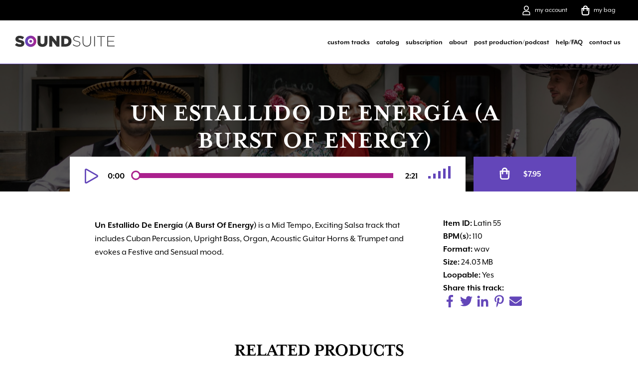

--- FILE ---
content_type: text/html; charset=UTF-8
request_url: https://soundsuitemusic.com/product/un-estallido-de-energia-a-burst-of-energy/
body_size: 17427
content:
<!doctype html>
<html dir="ltr" lang="en-US"
	prefix="og: https://ogp.me/ns#" >
  <head>
	<link rel="dns-prefetch" href="https://use.typekit.net" />
  <meta charset="utf-8">
  <meta http-equiv="x-ua-compatible" content="ie=edge">
  <meta name="viewport" content="width=device-width, initial-scale=1, shrink-to-fit=no">
  <link rel="apple-touch-icon" sizes="180x180" href="/apple-touch-icon.png">
	<link rel="icon" type="image/png" sizes="32x32" href="/favicon-32x32.png">
	<link rel="icon" type="image/png" sizes="16x16" href="/favicon-16x16.png">
	<link rel="manifest" href="/manifest.json">
	<link rel="mask-icon" href="/safari-pinned-tab.svg" color="#5bbad5">
	<meta name="theme-color" content="#ffffff">
	<link rel="profile" href="http://gmpg.org/xfn/11">
	<link rel="pingback" href="https://soundsuitemusic.com/wp/xmlrpc.php" />
	<link rel="apple-touch-icon" sizes="180x180" href="/apple-touch-icon.png">
	<link rel="icon" type="image/png" sizes="32x32" href="/favicon-32x32.png">
	<link rel="icon" type="image/png" sizes="16x16" href="/favicon-16x16.png">
	<link rel="manifest" href="/site.webmanifest">
	<link rel="mask-icon" href="/safari-pinned-tab.svg" color="#6346b9">
	<meta name="msapplication-TileColor" content="#ffffff">
	<meta name="theme-color" content="#ffffff">

	



	<script>
			(function(d) {
				var config = {
					kitId: 'bie1mnl',
					scriptTimeout: 3000,
					async: true
				},
				h=d.documentElement,t=setTimeout(function(){h.className=h.className.replace(/\bwf-loading\b/g,"")+" wf-inactive";},config.scriptTimeout),tk=d.createElement("script"),f=false,s=d.getElementsByTagName("script")[0],a;h.className+=" wf-loading";tk.src='https://use.typekit.net/'+config.kitId+'.js';tk.async=true;tk.onload=tk.onreadystatechange=function(){a=this.readyState;if(f||a&&a!="complete"&&a!="loaded")return;f=true;clearTimeout(t);try{Typekit.load(config)}catch(e){}};s.parentNode.insertBefore(tk,s)
			})(document);
	</script>
	<script async src="https://www.googletagmanager.com/gtag/js?id=UA-120411675-1"></script>
	<script>
		window.dataLayer = window.dataLayer || [];
		function gtag(){dataLayer.push(arguments);}
		gtag('js', new Date());

		gtag('config', 'UA-120411675-1');
	</script>
  <title>Un Estallido De Energía (A Burst Of Energy) | SoundSuite</title>

		<!-- All in One SEO 4.3.1.1 - aioseo.com -->
		<meta name="description" content="Un Estallido De Energía (A Burst Of Energy) is a Mid Tempo, Exciting Salsa track thatincludes Cuban Percussion, Upright Bass, Organ, Acoustic Guitar Horns &amp; Trumpet andevokes a Festive and Sensual mood." />
		<meta name="robots" content="max-image-preview:large" />
		<link rel="canonical" href="https://soundsuitemusic.com/product/un-estallido-de-energia-a-burst-of-energy/" />
		<meta name="generator" content="All in One SEO (AIOSEO) 4.3.1.1 " />
		<meta property="og:locale" content="en_US" />
		<meta property="og:site_name" content="Royalty Free Music Clips - SoundSuite Music" />
		<meta property="og:type" content="article" />
		<meta property="og:title" content="Un Estallido De Energía (A Burst Of Energy) | SoundSuite" />
		<meta property="og:description" content="Un Estallido De Energía (A Burst Of Energy) is a Mid Tempo, Exciting Salsa track thatincludes Cuban Percussion, Upright Bass, Organ, Acoustic Guitar Horns &amp; Trumpet andevokes a Festive and Sensual mood." />
		<meta property="og:url" content="https://soundsuitemusic.com/product/un-estallido-de-energia-a-burst-of-energy/" />
		<meta property="og:image" content="https://soundsuitemusic.com/app/uploads/2019/08/soundsuite-share.jpg" />
		<meta property="og:image:secure_url" content="https://soundsuitemusic.com/app/uploads/2019/08/soundsuite-share.jpg" />
		<meta property="og:image:width" content="1200" />
		<meta property="og:image:height" content="675" />
		<meta property="article:published_time" content="2018-12-11T13:33:56+00:00" />
		<meta property="article:modified_time" content="2023-03-23T14:37:08+00:00" />
		<meta name="twitter:card" content="summary" />
		<meta name="twitter:title" content="Un Estallido De Energía (A Burst Of Energy) | SoundSuite" />
		<meta name="twitter:description" content="Un Estallido De Energía (A Burst Of Energy) is a Mid Tempo, Exciting Salsa track thatincludes Cuban Percussion, Upright Bass, Organ, Acoustic Guitar Horns &amp; Trumpet andevokes a Festive and Sensual mood." />
		<meta name="twitter:image" content="https://soundsuitemusic.com/app/uploads/2019/08/soundsuite-share.jpg" />
		<script type="application/ld+json" class="aioseo-schema">
			{"@context":"https:\/\/schema.org","@graph":[{"@type":"BreadcrumbList","@id":"https:\/\/soundsuitemusic.com\/product\/un-estallido-de-energia-a-burst-of-energy\/#breadcrumblist","itemListElement":[{"@type":"ListItem","@id":"https:\/\/soundsuitemusic.com\/#listItem","position":1,"item":{"@type":"WebPage","@id":"https:\/\/soundsuitemusic.com\/","name":"Home","description":"SoundSuite Music offers stock music for podcasts, bloggers and video content creators featuring high-quality royalty-free music clips for YouTube creators, weddings, films, social media and more.","url":"https:\/\/soundsuitemusic.com\/"},"nextItem":"https:\/\/soundsuitemusic.com\/product\/un-estallido-de-energia-a-burst-of-energy\/#listItem"},{"@type":"ListItem","@id":"https:\/\/soundsuitemusic.com\/product\/un-estallido-de-energia-a-burst-of-energy\/#listItem","position":2,"item":{"@type":"WebPage","@id":"https:\/\/soundsuitemusic.com\/product\/un-estallido-de-energia-a-burst-of-energy\/","name":"Un Estallido De Energ\u00eda (A Burst Of Energy)","description":"Un Estallido De Energ\u00eda (A Burst Of Energy) is a Mid Tempo, Exciting Salsa track thatincludes Cuban Percussion, Upright Bass, Organ, Acoustic Guitar Horns & Trumpet andevokes a Festive and Sensual mood.","url":"https:\/\/soundsuitemusic.com\/product\/un-estallido-de-energia-a-burst-of-energy\/"},"previousItem":"https:\/\/soundsuitemusic.com\/#listItem"}]},{"@type":"ItemPage","@id":"https:\/\/soundsuitemusic.com\/product\/un-estallido-de-energia-a-burst-of-energy\/#itempage","url":"https:\/\/soundsuitemusic.com\/product\/un-estallido-de-energia-a-burst-of-energy\/","name":"Un Estallido De Energ\u00eda (A Burst Of Energy) | SoundSuite","description":"Un Estallido De Energ\u00eda (A Burst Of Energy) is a Mid Tempo, Exciting Salsa track thatincludes Cuban Percussion, Upright Bass, Organ, Acoustic Guitar Horns & Trumpet andevokes a Festive and Sensual mood.","inLanguage":"en-US","isPartOf":{"@id":"https:\/\/soundsuitemusic.com\/#website"},"breadcrumb":{"@id":"https:\/\/soundsuitemusic.com\/product\/un-estallido-de-energia-a-burst-of-energy\/#breadcrumblist"},"author":{"@id":"https:\/\/soundsuitemusic.com\/author\/jamie-clark\/#author"},"creator":{"@id":"https:\/\/soundsuitemusic.com\/author\/jamie-clark\/#author"},"datePublished":"2018-12-11T13:33:56+00:00","dateModified":"2023-03-23T14:37:08+00:00"},{"@type":"Organization","@id":"https:\/\/soundsuitemusic.com\/#organization","name":"SoundSuite","url":"https:\/\/soundsuitemusic.com\/"},{"@type":"Person","@id":"https:\/\/soundsuitemusic.com\/author\/jamie-clark\/#author","url":"https:\/\/soundsuitemusic.com\/author\/jamie-clark\/","name":"jamie.clark","image":{"@type":"ImageObject","@id":"https:\/\/soundsuitemusic.com\/product\/un-estallido-de-energia-a-burst-of-energy\/#authorImage","url":"https:\/\/secure.gravatar.com\/avatar\/82d3d443f58a2b6ef9b5048626de1606?s=96&d=mm&r=g","width":96,"height":96,"caption":"jamie.clark"}},{"@type":"WebSite","@id":"https:\/\/soundsuitemusic.com\/#website","url":"https:\/\/soundsuitemusic.com\/","name":"SoundSuite","description":"Stock Music","inLanguage":"en-US","publisher":{"@id":"https:\/\/soundsuitemusic.com\/#organization"}}]}
		</script>
		<!-- All in One SEO -->

<link rel='dns-prefetch' href='//www.google.com' />
<link rel='stylesheet' id='wp-block-library-css' href='https://soundsuitemusic.com/wp/wp-includes/css/dist/block-library/style.min.css?ver=6.1.1' type='text/css' media='all' />
<link rel='stylesheet' id='wc-blocks-vendors-style-css' href='https://soundsuitemusic.com/app/plugins/woocommerce/packages/woocommerce-blocks/build/wc-blocks-vendors-style.css?ver=9.4.3' type='text/css' media='all' />
<link rel='stylesheet' id='wc-blocks-style-css' href='https://soundsuitemusic.com/app/plugins/woocommerce/packages/woocommerce-blocks/build/wc-blocks-style.css?ver=9.4.3' type='text/css' media='all' />
<link rel='stylesheet' id='classic-theme-styles-css' href='https://soundsuitemusic.com/wp/wp-includes/css/classic-themes.min.css?ver=1' type='text/css' media='all' />
<style id='global-styles-inline-css' type='text/css'>
body{--wp--preset--color--black: #000000;--wp--preset--color--cyan-bluish-gray: #abb8c3;--wp--preset--color--white: #ffffff;--wp--preset--color--pale-pink: #f78da7;--wp--preset--color--vivid-red: #cf2e2e;--wp--preset--color--luminous-vivid-orange: #ff6900;--wp--preset--color--luminous-vivid-amber: #fcb900;--wp--preset--color--light-green-cyan: #7bdcb5;--wp--preset--color--vivid-green-cyan: #00d084;--wp--preset--color--pale-cyan-blue: #8ed1fc;--wp--preset--color--vivid-cyan-blue: #0693e3;--wp--preset--color--vivid-purple: #9b51e0;--wp--preset--gradient--vivid-cyan-blue-to-vivid-purple: linear-gradient(135deg,rgba(6,147,227,1) 0%,rgb(155,81,224) 100%);--wp--preset--gradient--light-green-cyan-to-vivid-green-cyan: linear-gradient(135deg,rgb(122,220,180) 0%,rgb(0,208,130) 100%);--wp--preset--gradient--luminous-vivid-amber-to-luminous-vivid-orange: linear-gradient(135deg,rgba(252,185,0,1) 0%,rgba(255,105,0,1) 100%);--wp--preset--gradient--luminous-vivid-orange-to-vivid-red: linear-gradient(135deg,rgba(255,105,0,1) 0%,rgb(207,46,46) 100%);--wp--preset--gradient--very-light-gray-to-cyan-bluish-gray: linear-gradient(135deg,rgb(238,238,238) 0%,rgb(169,184,195) 100%);--wp--preset--gradient--cool-to-warm-spectrum: linear-gradient(135deg,rgb(74,234,220) 0%,rgb(151,120,209) 20%,rgb(207,42,186) 40%,rgb(238,44,130) 60%,rgb(251,105,98) 80%,rgb(254,248,76) 100%);--wp--preset--gradient--blush-light-purple: linear-gradient(135deg,rgb(255,206,236) 0%,rgb(152,150,240) 100%);--wp--preset--gradient--blush-bordeaux: linear-gradient(135deg,rgb(254,205,165) 0%,rgb(254,45,45) 50%,rgb(107,0,62) 100%);--wp--preset--gradient--luminous-dusk: linear-gradient(135deg,rgb(255,203,112) 0%,rgb(199,81,192) 50%,rgb(65,88,208) 100%);--wp--preset--gradient--pale-ocean: linear-gradient(135deg,rgb(255,245,203) 0%,rgb(182,227,212) 50%,rgb(51,167,181) 100%);--wp--preset--gradient--electric-grass: linear-gradient(135deg,rgb(202,248,128) 0%,rgb(113,206,126) 100%);--wp--preset--gradient--midnight: linear-gradient(135deg,rgb(2,3,129) 0%,rgb(40,116,252) 100%);--wp--preset--duotone--dark-grayscale: url('#wp-duotone-dark-grayscale');--wp--preset--duotone--grayscale: url('#wp-duotone-grayscale');--wp--preset--duotone--purple-yellow: url('#wp-duotone-purple-yellow');--wp--preset--duotone--blue-red: url('#wp-duotone-blue-red');--wp--preset--duotone--midnight: url('#wp-duotone-midnight');--wp--preset--duotone--magenta-yellow: url('#wp-duotone-magenta-yellow');--wp--preset--duotone--purple-green: url('#wp-duotone-purple-green');--wp--preset--duotone--blue-orange: url('#wp-duotone-blue-orange');--wp--preset--font-size--small: 13px;--wp--preset--font-size--medium: 20px;--wp--preset--font-size--large: 36px;--wp--preset--font-size--x-large: 42px;--wp--preset--spacing--20: 0.44rem;--wp--preset--spacing--30: 0.67rem;--wp--preset--spacing--40: 1rem;--wp--preset--spacing--50: 1.5rem;--wp--preset--spacing--60: 2.25rem;--wp--preset--spacing--70: 3.38rem;--wp--preset--spacing--80: 5.06rem;}:where(.is-layout-flex){gap: 0.5em;}body .is-layout-flow > .alignleft{float: left;margin-inline-start: 0;margin-inline-end: 2em;}body .is-layout-flow > .alignright{float: right;margin-inline-start: 2em;margin-inline-end: 0;}body .is-layout-flow > .aligncenter{margin-left: auto !important;margin-right: auto !important;}body .is-layout-constrained > .alignleft{float: left;margin-inline-start: 0;margin-inline-end: 2em;}body .is-layout-constrained > .alignright{float: right;margin-inline-start: 2em;margin-inline-end: 0;}body .is-layout-constrained > .aligncenter{margin-left: auto !important;margin-right: auto !important;}body .is-layout-constrained > :where(:not(.alignleft):not(.alignright):not(.alignfull)){max-width: var(--wp--style--global--content-size);margin-left: auto !important;margin-right: auto !important;}body .is-layout-constrained > .alignwide{max-width: var(--wp--style--global--wide-size);}body .is-layout-flex{display: flex;}body .is-layout-flex{flex-wrap: wrap;align-items: center;}body .is-layout-flex > *{margin: 0;}:where(.wp-block-columns.is-layout-flex){gap: 2em;}.has-black-color{color: var(--wp--preset--color--black) !important;}.has-cyan-bluish-gray-color{color: var(--wp--preset--color--cyan-bluish-gray) !important;}.has-white-color{color: var(--wp--preset--color--white) !important;}.has-pale-pink-color{color: var(--wp--preset--color--pale-pink) !important;}.has-vivid-red-color{color: var(--wp--preset--color--vivid-red) !important;}.has-luminous-vivid-orange-color{color: var(--wp--preset--color--luminous-vivid-orange) !important;}.has-luminous-vivid-amber-color{color: var(--wp--preset--color--luminous-vivid-amber) !important;}.has-light-green-cyan-color{color: var(--wp--preset--color--light-green-cyan) !important;}.has-vivid-green-cyan-color{color: var(--wp--preset--color--vivid-green-cyan) !important;}.has-pale-cyan-blue-color{color: var(--wp--preset--color--pale-cyan-blue) !important;}.has-vivid-cyan-blue-color{color: var(--wp--preset--color--vivid-cyan-blue) !important;}.has-vivid-purple-color{color: var(--wp--preset--color--vivid-purple) !important;}.has-black-background-color{background-color: var(--wp--preset--color--black) !important;}.has-cyan-bluish-gray-background-color{background-color: var(--wp--preset--color--cyan-bluish-gray) !important;}.has-white-background-color{background-color: var(--wp--preset--color--white) !important;}.has-pale-pink-background-color{background-color: var(--wp--preset--color--pale-pink) !important;}.has-vivid-red-background-color{background-color: var(--wp--preset--color--vivid-red) !important;}.has-luminous-vivid-orange-background-color{background-color: var(--wp--preset--color--luminous-vivid-orange) !important;}.has-luminous-vivid-amber-background-color{background-color: var(--wp--preset--color--luminous-vivid-amber) !important;}.has-light-green-cyan-background-color{background-color: var(--wp--preset--color--light-green-cyan) !important;}.has-vivid-green-cyan-background-color{background-color: var(--wp--preset--color--vivid-green-cyan) !important;}.has-pale-cyan-blue-background-color{background-color: var(--wp--preset--color--pale-cyan-blue) !important;}.has-vivid-cyan-blue-background-color{background-color: var(--wp--preset--color--vivid-cyan-blue) !important;}.has-vivid-purple-background-color{background-color: var(--wp--preset--color--vivid-purple) !important;}.has-black-border-color{border-color: var(--wp--preset--color--black) !important;}.has-cyan-bluish-gray-border-color{border-color: var(--wp--preset--color--cyan-bluish-gray) !important;}.has-white-border-color{border-color: var(--wp--preset--color--white) !important;}.has-pale-pink-border-color{border-color: var(--wp--preset--color--pale-pink) !important;}.has-vivid-red-border-color{border-color: var(--wp--preset--color--vivid-red) !important;}.has-luminous-vivid-orange-border-color{border-color: var(--wp--preset--color--luminous-vivid-orange) !important;}.has-luminous-vivid-amber-border-color{border-color: var(--wp--preset--color--luminous-vivid-amber) !important;}.has-light-green-cyan-border-color{border-color: var(--wp--preset--color--light-green-cyan) !important;}.has-vivid-green-cyan-border-color{border-color: var(--wp--preset--color--vivid-green-cyan) !important;}.has-pale-cyan-blue-border-color{border-color: var(--wp--preset--color--pale-cyan-blue) !important;}.has-vivid-cyan-blue-border-color{border-color: var(--wp--preset--color--vivid-cyan-blue) !important;}.has-vivid-purple-border-color{border-color: var(--wp--preset--color--vivid-purple) !important;}.has-vivid-cyan-blue-to-vivid-purple-gradient-background{background: var(--wp--preset--gradient--vivid-cyan-blue-to-vivid-purple) !important;}.has-light-green-cyan-to-vivid-green-cyan-gradient-background{background: var(--wp--preset--gradient--light-green-cyan-to-vivid-green-cyan) !important;}.has-luminous-vivid-amber-to-luminous-vivid-orange-gradient-background{background: var(--wp--preset--gradient--luminous-vivid-amber-to-luminous-vivid-orange) !important;}.has-luminous-vivid-orange-to-vivid-red-gradient-background{background: var(--wp--preset--gradient--luminous-vivid-orange-to-vivid-red) !important;}.has-very-light-gray-to-cyan-bluish-gray-gradient-background{background: var(--wp--preset--gradient--very-light-gray-to-cyan-bluish-gray) !important;}.has-cool-to-warm-spectrum-gradient-background{background: var(--wp--preset--gradient--cool-to-warm-spectrum) !important;}.has-blush-light-purple-gradient-background{background: var(--wp--preset--gradient--blush-light-purple) !important;}.has-blush-bordeaux-gradient-background{background: var(--wp--preset--gradient--blush-bordeaux) !important;}.has-luminous-dusk-gradient-background{background: var(--wp--preset--gradient--luminous-dusk) !important;}.has-pale-ocean-gradient-background{background: var(--wp--preset--gradient--pale-ocean) !important;}.has-electric-grass-gradient-background{background: var(--wp--preset--gradient--electric-grass) !important;}.has-midnight-gradient-background{background: var(--wp--preset--gradient--midnight) !important;}.has-small-font-size{font-size: var(--wp--preset--font-size--small) !important;}.has-medium-font-size{font-size: var(--wp--preset--font-size--medium) !important;}.has-large-font-size{font-size: var(--wp--preset--font-size--large) !important;}.has-x-large-font-size{font-size: var(--wp--preset--font-size--x-large) !important;}
.wp-block-navigation a:where(:not(.wp-element-button)){color: inherit;}
:where(.wp-block-columns.is-layout-flex){gap: 2em;}
.wp-block-pullquote{font-size: 1.5em;line-height: 1.6;}
</style>
<link rel='stylesheet' id='contact-form-7-css' href='https://soundsuitemusic.com/app/plugins/contact-form-7/includes/css/styles.css?ver=5.7.4' type='text/css' media='all' />
<style id='contact-form-7-inline-css' type='text/css'>
.wpcf7 .wpcf7-recaptcha iframe {margin-bottom: 0;}.wpcf7 .wpcf7-recaptcha[data-align="center"] > div {margin: 0 auto;}.wpcf7 .wpcf7-recaptcha[data-align="right"] > div {margin: 0 0 0 auto;}
</style>
<link rel='stylesheet' id='woocommerce-layout-css' href='https://soundsuitemusic.com/app/plugins/woocommerce/assets/css/woocommerce-layout.css?ver=7.4.0' type='text/css' media='all' />
<link rel='stylesheet' id='woocommerce-smallscreen-css' href='https://soundsuitemusic.com/app/plugins/woocommerce/assets/css/woocommerce-smallscreen.css?ver=7.4.0' type='text/css' media='only screen and (max-width: 768px)' />
<link rel='stylesheet' id='woocommerce-general-css' href='https://soundsuitemusic.com/app/plugins/woocommerce/assets/css/woocommerce.css?ver=7.4.0' type='text/css' media='all' />
<style id='woocommerce-inline-inline-css' type='text/css'>
.woocommerce form .form-row .required { visibility: visible; }
</style>
<link rel='stylesheet' id='sage/main.css-css' href='https://soundsuitemusic.com/app/themes/sage-theme/dist/styles/main_3c21c839.css' type='text/css' media='all' />
<script type='text/javascript' src='https://soundsuitemusic.com/wp/wp-includes/js/jquery/jquery.min.js?ver=3.6.1' id='jquery-core-js'></script>
<script type='text/javascript' src='https://soundsuitemusic.com/wp/wp-includes/js/jquery/jquery-migrate.min.js?ver=3.3.2' id='jquery-migrate-js'></script>
	<noscript><style>.woocommerce-product-gallery{ opacity: 1 !important; }</style></noscript>
	<style type="text/css">.recentcomments a{display:inline !important;padding:0 !important;margin:0 !important;}</style><script>
        var woocs_is_mobile = 0;
        var woocs_special_ajax_mode = 0;
        var woocs_drop_down_view = "no";
        var woocs_current_currency = {"name":"USD","rate":1,"symbol":"&#36;","position":"left","is_etalon":1,"hide_cents":0,"decimals":2,"description":"USA dollar","flag":"https:\/\/soundsuitemusic.com\/app\/plugins\/woocommerce-currency-switcher\/img\/no_flag.png"};
        var woocs_default_currency = {"name":"USD","rate":1,"symbol":"&#36;","position":"left","is_etalon":1,"hide_cents":0,"decimals":2,"description":"USA dollar","flag":"https:\/\/soundsuitemusic.com\/app\/plugins\/woocommerce-currency-switcher\/img\/no_flag.png"};
        var woocs_redraw_cart = 1;
        var woocs_array_of_get = '{}';
        
        woocs_array_no_cents = '["JPY","TWD"]';

        var woocs_ajaxurl = "https://soundsuitemusic.com/wp/wp-admin/admin-ajax.php";
        var woocs_lang_loading = "loading";
        var woocs_shop_is_cached =0;
        </script>  <script type="text/javascript" src="//script.crazyegg.com/pages/scripts/0088/8935.js" async="async"></script>
	<style>
		.Header .menu-main-container li {
    	padding: 30px 10px;
}
</style>
</head>
  <body class="product-template-default single single-product postid-4011 theme-sage-theme/resources woocommerce woocommerce-page woocommerce-no-js un-estallido-de-energia-a-burst-of-energy app-data index-data singular-data single-data single-product-data single-product-un-estallido-de-energia-a-burst-of-energy-data currency-usd">
        <nav class="Header">
  <div class="Container Container--full Header-sub">
    <div class="row">
      <div class="column column-33 u-aL">
          <a class="Header-sub-logo" href="/">
              <img src="https://soundsuitemusic.com/app/uploads/2018/03/logo-mob.svg">
          </a>
      </div>
      <div class="column column-66 u-aR Header-sub-desktop">
          <ul>
            <li><a class="account" href="/my-account">my account</a></li>
            <li><a class="cart" href="/cart">my bag</a></li>
          </ul>
      </div>
      <div class="column column-66 u-aR Header-sub-mobile">
         <a href="/cart"><img class="Header-bag" src="/app/themes/sage-theme/resources/assets/images/bag.png"></a>
         <a href="javascript:void(0)">
            <div id="nav-icon2">
                <span></span>
                <span></span>
                <span></span>
                <span></span>
                <span></span>
                <span></span>
              </div>
            </a>
      </div>
    </div>
  </div>
  <div class="Container Container--full Header-desk">
    <div class="row row-center">
      <div class="column column-33 u-aL">
        <a class="Header-logo" href="/">
          <img src="https://soundsuitemusic.com/app/uploads/2018/03/logo-desk.svg">
        </a>
      </div>
      <div class="column column-66 u-aR">
        <div class="menu-main-container"><ul id="menu-main" class="menu"><li id="menu-item-71" class="menu-item menu-item-type-post_type menu-item-object-page menu-item-71"><a href="https://soundsuitemusic.com/custom-tracks/">custom tracks</a></li>
<li id="menu-item-72" class="menu-item menu-item-type-post_type menu-item-object-page menu-item-72"><a href="https://soundsuitemusic.com/browse-catalog/">catalog</a></li>
<li id="menu-item-9370" class="menu-item menu-item-type-post_type menu-item-object-product menu-item-9370"><a href="https://soundsuitemusic.com/product/soundsuite-music-subscription/">subscription</a></li>
<li id="menu-item-70" class="menu-item menu-item-type-post_type menu-item-object-page menu-item-70"><a href="https://soundsuitemusic.com/about/">about</a></li>
<li id="menu-item-69" class="menu-item menu-item-type-post_type menu-item-object-page menu-item-69"><a href="https://soundsuitemusic.com/blog/">post production/podcast</a></li>
<li id="menu-item-68" class="menu-item menu-item-type-post_type menu-item-object-page menu-item-68"><a href="https://soundsuitemusic.com/help-faq/">help/FAQ</a></li>
<li id="menu-item-67" class="menu-item menu-item-type-post_type menu-item-object-page menu-item-67"><a href="https://soundsuitemusic.com/contact-us/">contact us</a></li>
</ul></div>        <ul class="u-mobile mt0 menu-main-container">
          <li><a href="/my-account"><img class="Header-person" src="/app/themes/sage-theme/resources/assets/images/soundry-person.png">My Account</a></li>
        </ul>
      </div>
    </div>
  </div>
</nav>

<style>

@media (max-width: 1350px) {
  .Header .menu-main-container li a {
    font-size:14px;
  }

  .Header .menu-main-container li {
    padding-left: 5px;
    padding-right: 5px;
}

}
  </style>

    <div class="wrap" role="document">
      <div class="content">
        <main class="main">
          <section class="Hero Hero--product" id='Hero' style="background-image:url(https://soundsuitemusic.com/app/uploads/2025/01/Latin-Pic-scaled.jpg)">
    <div class="Container Container--small">
        <div class="row">
            <div class="column column-center u-aC">
                <h1 class="woocommerce-products-header__title page-title">Un Estallido De Energía (A Burst Of Energy)</h1>
            </div>
        </div>
    </div>
    <div class="Product-hero">
        <div class="Product-hero-container">
            <div class="row">
                <div class="column column-80">
                                        <audio preload="none" class="Audio--large" src="https://soundsuitemusic.com/app/uploads/2023/03/Latin-55-Un-Estallido-De-EnergiaA-Burst-Of-Energy.mp3"></audio>
                                    </div>
                <div class="column column-20">
                    
	
	<form class="cart" method="post" enctype='multipart/form-data'>
			<div class="quantity hidden">
		<input type="hidden" id="quantity_696f7fe303f1e" class="qty" name="quantity" value="1" />
	</div>
	
		<button type="submit" name="add-to-cart" value="4011" class="single_add_to_cart_button"><p class="price"><span class="woocs_price_code" data-currency="" data-redraw-id="696f7fe304195"  data-product-id="4011"><del aria-hidden="true"><span class="woocommerce-Price-amount amount"><bdi><span class="woocommerce-Price-currencySymbol">&#36;</span>8.95</bdi></span></del> <ins><span class="woocommerce-Price-amount amount"><bdi><span class="woocommerce-Price-currencySymbol">&#36;</span>7.95</bdi></span></ins></span></p>
</button>

			</form>

	
                </div>
                <div class="column column-66">
                    <div class="Product-share Product-share--mobile column column-center">
                        <a target="new" href="http://www.facebook.com/sharer.php?u=https://soundsuitemusic.com/product/un-estallido-de-energia-a-burst-of-energy/&amp;t=Un Estallido De Energía (A Burst Of Energy)"><i class="fab fa-facebook-f"></i></a>
                        <a target="new" href="http://twitter.com/home/?status=Un Estallido De Energía (A Burst Of Energy) - https://soundsuitemusic.com/product/un-estallido-de-energia-a-burst-of-energy/"><i class="fab fa-twitter"></i></a>
                        <a target="new" href="http://www.linkedin.com/shareArticle?mini=true&amp;title=Un Estallido De Energía (A Burst Of Energy)&amp;url=https://soundsuitemusic.com/product/un-estallido-de-energia-a-burst-of-energy/"><i class="fab fa-linkedin-in"></i></a>
                        <a target="new" href="http://pinterest.com/pin/create/button/?url=https://soundsuitemusic.com/product/un-estallido-de-energia-a-burst-of-energy/"><i class="fab fa-pinterest-p"></i></a>
                        <a href="mailto: ?body=https://soundsuitemusic.com/product/un-estallido-de-energia-a-burst-of-energy/,&subject=https://soundsuitemusic.com/product/un-estallido-de-energia-a-burst-of-energy/"><i class="fas fa-envelope"></i></a>
                    </div>
                </div>

            </div>
        </div>
    </div>
</section>

<section class="Product">

	<div class="woocommerce-notices-wrapper"></div><div class="Container Container--small">
	<div id="product-4011" class="post-4011 product type-product status-publish product_cat-action-adventure product_cat-latin product_cat-romance product_cat-sensual first instock sale downloadable virtual sold-individually purchasable product-type-simple">

		
	<span class="onsale">Sale!</span>


		<div class="Product-summary">
			<div class="woocommerce-product-details__short-description">
	<div class="row">
		<div class="column column-75">
			
						<p><strong> Un Estallido De Energía (A Burst Of Energy)</strong> is a Mid Tempo, Exciting Salsa track that<br />includes Cuban Percussion, Upright Bass, Organ, Acoustic Guitar Horns &amp; Trumpet and<br />evokes a Festive and Sensual mood.</p>
<p class="p1"> </p>
									<div class="Product-comp">
									</div>
			
			
			
		</div>
		<div class="column column-25">
						<div class="Product-meta"><strong>Item ID:</strong> Latin 55</div>
			<div class="Product-meta"><strong>BPM(s):</strong> 110 </div>
			<div class="Product-meta"><strong>Format:</strong> wav</div>
			<div class="Product-meta"><strong>Size:</strong> 24.03 MB</div>
			<div class="Product-meta"><strong>Loopable:</strong> Yes</div>
			<div class="Product-share"><strong>Share this track:</strong></br>
				<a target="new" href="http://www.facebook.com/sharer.php?u=https://soundsuitemusic.com/product/un-estallido-de-energia-a-burst-of-energy/&amp;t=Un Estallido De Energía (A Burst Of Energy)"><i class="fab fa-facebook-f"></i></a>
				<a target="new" href="http://twitter.com/home/?status=Un Estallido De Energía (A Burst Of Energy) - https://soundsuitemusic.com/product/un-estallido-de-energia-a-burst-of-energy/"><i class="fab fa-twitter"></i></a>
				<a target="new" href="http://www.linkedin.com/shareArticle?mini=true&amp;title=Un Estallido De Energía (A Burst Of Energy)&amp;url=https://soundsuitemusic.com/product/un-estallido-de-energia-a-burst-of-energy/"><i class="fab fa-linkedin-in"></i></a>
				<a target="new" href="http://pinterest.com/pin/create/button/?url=https://soundsuitemusic.com/product/un-estallido-de-energia-a-burst-of-energy/"><i class="fab fa-pinterest-p"></i></a>
				<a href="mailto: ?body=https://soundsuitemusic.com/product/un-estallido-de-energia-a-burst-of-energy/,&subject=https://soundsuitemusic.com/product/un-estallido-de-energia-a-burst-of-energy/"><i class="fas fa-envelope"></i></a>
			</div>
						<div class="Product-comp--mobile">
													</div>
			
		</div>
	</div>
</div>
<p class="first-payment-date"><small></small></p>
		</div>

		
	<section class="related products">

		<h2>Related products</h2>

		<div class="ProductCard-container products row">

			
				<div class="column column-50 column-100-s mix price-0-10 duration-2 bpm-medium" data-price="7">
	<div class="post-3946 product type-product status-publish product_cat-action-adventure product_cat-romance product_cat-latin product_cat-sensual first instock sale downloadable virtual sold-individually purchasable product-type-simple">
        <div class="ProductCard">
            <div class="ProductCard-main">
                <a class="ProductCard-title" href="https://soundsuitemusic.com/product/mamacita/"><h2 class="woocommerce-loop-product__title">Mamacita</h2></a>

                                <span class="ProductCard-loopable"><img src="/app/themes/sage-theme/resources/assets/images/soundry-loop.svg" alt=""></span>
                
                                <span class="ProductCard-sku">ID: Latin 52</span>
                
                <div class="Product-cats">
                    <a class="ProductCard-cat" href="javascript:;">Action &amp; Adventure</a><a class="ProductCard-cat" href="javascript:;">Romance</a><a class="ProductCard-cat" href="javascript:;">Latin</a><a class="ProductCard-cat" href="javascript:;">Sensual</a>                </div>

                <a class="ProductsCard-details" href="https://soundsuitemusic.com/product/mamacita/">More Details <i class="fas fa-caret-right"></i></a>
            </div>

		    <div class="ProductCard-actions">
                <div class="ProductCard-social">
                    <img src="/app/themes/sage-theme/resources/assets/images/soundry-share.svg" alt="">
                </div>
                <div class="ProductCard-social--links">
                    <a target="new" href="http://www.facebook.com/sharer.php?u=https://soundsuitemusic.com/product/mamacita/&amp;t=Mamacita"><i class="fab fa-facebook-f"></i></a>
                    <a target="new" href="http://twitter.com/home/?status=Mamacita - https://soundsuitemusic.com/product/mamacita/"><i class="fab fa-twitter"></i></a>
                    <a target="new" href="http://www.linkedin.com/shareArticle?mini=true&amp;title=Mamacita&amp;url=https://soundsuitemusic.com/product/mamacita/"><i class="fab fa-linkedin-in"></i></a>
                    <a target="new" href="http://pinterest.com/pin/create/button/?url=https://soundsuitemusic.com/product/mamacita/"><i class="fab fa-pinterest-p"></i></a>
                    <a href="mailto: ?body=https://soundsuitemusic.com/product/mamacita/,&subject=https://soundsuitemusic.com/product/mamacita/"><i class="fas fa-envelope"></i></a>
                </div>
                <audio preload="none" data-length="2:24" class="Audio--small" src="https://soundsuitemusic.com/app/uploads/2023/03/Latin-52-Mamacita.mp3"></audio>
                
	
	<form class="cart" method="post" enctype='multipart/form-data'>
			<div class="quantity hidden">
		<input type="hidden" id="quantity_696f7fe354d94" class="qty" name="quantity" value="1" />
	</div>
	
		<button type="submit" name="add-to-cart" value="3946" class="single_add_to_cart_button"><p class="price"><span class="woocs_price_code" data-currency="" data-redraw-id="696f7fe355060"  data-product-id="3946"><del aria-hidden="true"><span class="woocommerce-Price-amount amount"><bdi><span class="woocommerce-Price-currencySymbol">&#36;</span>8.95</bdi></span></del> <ins><span class="woocommerce-Price-amount amount"><bdi><span class="woocommerce-Price-currencySymbol">&#36;</span>7.95</bdi></span></ins></span></p>
</button>

			</form>

	
            </div>
        </div>
	</div>
</div>

			
				<div class="column column-50 column-100-s mix price-0-10 duration-2 bpm-medium" data-price="7">
	<div class="post-343 product type-product status-publish product_cat-drama product_cat-romance product_cat-rb-hip-hop product_cat-sensual  instock sale downloadable virtual sold-individually purchasable product-type-simple">
        <div class="ProductCard">
            <div class="ProductCard-main">
                <a class="ProductCard-title" href="https://soundsuitemusic.com/product/overflowing-with-love/"><h2 class="woocommerce-loop-product__title">Overflowing with Love</h2></a>

                                <span class="ProductCard-loopable"><img src="/app/themes/sage-theme/resources/assets/images/soundry-loop.svg" alt=""></span>
                
                                <span class="ProductCard-sku">ID: R&B/Hip-Hop 2</span>
                
                <div class="Product-cats">
                    <a class="ProductCard-cat" href="javascript:;">Drama</a><a class="ProductCard-cat" href="javascript:;">Romance</a><a class="ProductCard-cat" href="javascript:;">R&amp;B/Hip-Hop</a><a class="ProductCard-cat" href="javascript:;">Sensual</a>                </div>

                <a class="ProductsCard-details" href="https://soundsuitemusic.com/product/overflowing-with-love/">More Details <i class="fas fa-caret-right"></i></a>
            </div>

		    <div class="ProductCard-actions">
                <div class="ProductCard-social">
                    <img src="/app/themes/sage-theme/resources/assets/images/soundry-share.svg" alt="">
                </div>
                <div class="ProductCard-social--links">
                    <a target="new" href="http://www.facebook.com/sharer.php?u=https://soundsuitemusic.com/product/overflowing-with-love/&amp;t=Overflowing with Love"><i class="fab fa-facebook-f"></i></a>
                    <a target="new" href="http://twitter.com/home/?status=Overflowing with Love - https://soundsuitemusic.com/product/overflowing-with-love/"><i class="fab fa-twitter"></i></a>
                    <a target="new" href="http://www.linkedin.com/shareArticle?mini=true&amp;title=Overflowing with Love&amp;url=https://soundsuitemusic.com/product/overflowing-with-love/"><i class="fab fa-linkedin-in"></i></a>
                    <a target="new" href="http://pinterest.com/pin/create/button/?url=https://soundsuitemusic.com/product/overflowing-with-love/"><i class="fab fa-pinterest-p"></i></a>
                    <a href="mailto: ?body=https://soundsuitemusic.com/product/overflowing-with-love/,&subject=https://soundsuitemusic.com/product/overflowing-with-love/"><i class="fas fa-envelope"></i></a>
                </div>
                <audio preload="none" data-length="2:19" class="Audio--small" src="https://soundsuitemusic.com/app/uploads/2019/03/RB-Hip-Hop-2-Overflowing-With-Love.mp3"></audio>
                
	
	<form class="cart" method="post" enctype='multipart/form-data'>
			<div class="quantity hidden">
		<input type="hidden" id="quantity_696f7fe3720fd" class="qty" name="quantity" value="1" />
	</div>
	
		<button type="submit" name="add-to-cart" value="343" class="single_add_to_cart_button"><p class="price"><span class="woocs_price_code" data-currency="" data-redraw-id="696f7fe3723ae"  data-product-id="343"><del aria-hidden="true"><span class="woocommerce-Price-amount amount"><bdi><span class="woocommerce-Price-currencySymbol">&#36;</span>8.95</bdi></span></del> <ins><span class="woocommerce-Price-amount amount"><bdi><span class="woocommerce-Price-currencySymbol">&#36;</span>7.95</bdi></span></ins></span></p>
</button>

			</form>

	
            </div>
        </div>
	</div>
</div>

			
				<div class="column column-50 column-100-s mix price-0-10 duration-2 bpm-medium" data-price="7">
	<div class="post-3088 product type-product status-publish product_cat-drama product_cat-romance product_cat-blues product_cat-sensual  instock sale downloadable virtual sold-individually purchasable product-type-simple">
        <div class="ProductCard">
            <div class="ProductCard-main">
                <a class="ProductCard-title" href="https://soundsuitemusic.com/product/bedroom-blues/"><h2 class="woocommerce-loop-product__title">Bedroom Blues</h2></a>

                                <span class="ProductCard-loopable"><img src="/app/themes/sage-theme/resources/assets/images/soundry-loop.svg" alt=""></span>
                
                                <span class="ProductCard-sku">ID: Blues 31</span>
                
                <div class="Product-cats">
                    <a class="ProductCard-cat" href="javascript:;">Drama</a><a class="ProductCard-cat" href="javascript:;">Romance</a><a class="ProductCard-cat" href="javascript:;">Blues</a><a class="ProductCard-cat" href="javascript:;">Sensual</a>                </div>

                <a class="ProductsCard-details" href="https://soundsuitemusic.com/product/bedroom-blues/">More Details <i class="fas fa-caret-right"></i></a>
            </div>

		    <div class="ProductCard-actions">
                <div class="ProductCard-social">
                    <img src="/app/themes/sage-theme/resources/assets/images/soundry-share.svg" alt="">
                </div>
                <div class="ProductCard-social--links">
                    <a target="new" href="http://www.facebook.com/sharer.php?u=https://soundsuitemusic.com/product/bedroom-blues/&amp;t=Bedroom Blues"><i class="fab fa-facebook-f"></i></a>
                    <a target="new" href="http://twitter.com/home/?status=Bedroom Blues - https://soundsuitemusic.com/product/bedroom-blues/"><i class="fab fa-twitter"></i></a>
                    <a target="new" href="http://www.linkedin.com/shareArticle?mini=true&amp;title=Bedroom Blues&amp;url=https://soundsuitemusic.com/product/bedroom-blues/"><i class="fab fa-linkedin-in"></i></a>
                    <a target="new" href="http://pinterest.com/pin/create/button/?url=https://soundsuitemusic.com/product/bedroom-blues/"><i class="fab fa-pinterest-p"></i></a>
                    <a href="mailto: ?body=https://soundsuitemusic.com/product/bedroom-blues/,&subject=https://soundsuitemusic.com/product/bedroom-blues/"><i class="fas fa-envelope"></i></a>
                </div>
                <audio preload="none" data-length="2:27" class="Audio--small" src="https://soundsuitemusic.com/app/uploads/2023/03/Blues-31-Bedroom-Blues.mp3"></audio>
                
	
	<form class="cart" method="post" enctype='multipart/form-data'>
			<div class="quantity hidden">
		<input type="hidden" id="quantity_696f7fe38c1aa" class="qty" name="quantity" value="1" />
	</div>
	
		<button type="submit" name="add-to-cart" value="3088" class="single_add_to_cart_button"><p class="price"><span class="woocs_price_code" data-currency="" data-redraw-id="696f7fe38c43e"  data-product-id="3088"><del aria-hidden="true"><span class="woocommerce-Price-amount amount"><bdi><span class="woocommerce-Price-currencySymbol">&#36;</span>8.95</bdi></span></del> <ins><span class="woocommerce-Price-amount amount"><bdi><span class="woocommerce-Price-currencySymbol">&#36;</span>7.95</bdi></span></ins></span></p>
</button>

			</form>

	
            </div>
        </div>
	</div>
</div>

			
				<div class="column column-50 column-100-s mix price-0-10 duration-2 bpm-medium" data-price="7">
	<div class="post-1182 product type-product status-publish product_cat-action-adventure product_cat-drama product_cat-latin product_cat-dark product_cat-sensual last instock sale downloadable virtual sold-individually purchasable product-type-simple">
        <div class="ProductCard">
            <div class="ProductCard-main">
                <a class="ProductCard-title" href="https://soundsuitemusic.com/product/de-camino-a-casa-on-her-way-home/"><h2 class="woocommerce-loop-product__title"> De Camino A Casa (On Her Way Home)</h2></a>

                                <span class="ProductCard-loopable"><img src="/app/themes/sage-theme/resources/assets/images/soundry-loop.svg" alt=""></span>
                
                                <span class="ProductCard-sku">ID: Latin 22</span>
                
                <div class="Product-cats">
                    <a class="ProductCard-cat" href="javascript:;">Action &amp; Adventure</a><a class="ProductCard-cat" href="javascript:;">Drama</a><a class="ProductCard-cat" href="javascript:;">Latin</a><a class="ProductCard-cat" href="javascript:;">Dark</a><a class="ProductCard-cat" href="javascript:;">Sensual</a>                </div>

                <a class="ProductsCard-details" href="https://soundsuitemusic.com/product/de-camino-a-casa-on-her-way-home/">More Details <i class="fas fa-caret-right"></i></a>
            </div>

		    <div class="ProductCard-actions">
                <div class="ProductCard-social">
                    <img src="/app/themes/sage-theme/resources/assets/images/soundry-share.svg" alt="">
                </div>
                <div class="ProductCard-social--links">
                    <a target="new" href="http://www.facebook.com/sharer.php?u=https://soundsuitemusic.com/product/de-camino-a-casa-on-her-way-home/&amp;t= De Camino A Casa (On Her Way Home)"><i class="fab fa-facebook-f"></i></a>
                    <a target="new" href="http://twitter.com/home/?status= De Camino A Casa (On Her Way Home) - https://soundsuitemusic.com/product/de-camino-a-casa-on-her-way-home/"><i class="fab fa-twitter"></i></a>
                    <a target="new" href="http://www.linkedin.com/shareArticle?mini=true&amp;title= De Camino A Casa (On Her Way Home)&amp;url=https://soundsuitemusic.com/product/de-camino-a-casa-on-her-way-home/"><i class="fab fa-linkedin-in"></i></a>
                    <a target="new" href="http://pinterest.com/pin/create/button/?url=https://soundsuitemusic.com/product/de-camino-a-casa-on-her-way-home/"><i class="fab fa-pinterest-p"></i></a>
                    <a href="mailto: ?body=https://soundsuitemusic.com/product/de-camino-a-casa-on-her-way-home/,&subject=https://soundsuitemusic.com/product/de-camino-a-casa-on-her-way-home/"><i class="fas fa-envelope"></i></a>
                </div>
                <audio preload="none" data-length="2:37" class="Audio--small" src="https://soundsuitemusic.com/app/uploads/2023/03/Latin-22-De-Camino-A-Casa-On-Her-Way-Home.mp3"></audio>
                
	
	<form class="cart" method="post" enctype='multipart/form-data'>
			<div class="quantity hidden">
		<input type="hidden" id="quantity_696f7fe3a99e6" class="qty" name="quantity" value="1" />
	</div>
	
		<button type="submit" name="add-to-cart" value="1182" class="single_add_to_cart_button"><p class="price"><span class="woocs_price_code" data-currency="" data-redraw-id="696f7fe3a9c5a"  data-product-id="1182"><del aria-hidden="true"><span class="woocommerce-Price-amount amount"><bdi><span class="woocommerce-Price-currencySymbol">&#36;</span>8.95</bdi></span></del> <ins><span class="woocommerce-Price-amount amount"><bdi><span class="woocommerce-Price-currencySymbol">&#36;</span>7.95</bdi></span></ins></span></p>
</button>

			</form>

	
            </div>
        </div>
	</div>
</div>

			
		</ul>

	</section>

	</div>
</div>


</section>
<section class="GridTwo">
    <div class="Container Container--large">
        <div class="row">
                            <div class="column column-50">
                    <a href="https://soundsuitemusic.com//browse-catalog/" target="" class="GridTwo-card" style="background-image:url('')">
                        <div class="GridTwo-content">
                            <h4>Explore Our Unique Music Catalog</h4>

                            <div class="moreInfo">
                                <span>Find the perfect soundtrack... Fast!</span>

                                <span class="Icon Icon--white">
                                    <?xml version="1.0" encoding="UTF-8"?>
<svg width="300" height="300" version="1.1" viewBox="0 0 100 100" xmlns="http://www.w3.org/2000/svg">
    <g>
        <path d="m45.5 67.5c-1 1-1 2 0 3l4 4c1 1 2 1 3 0l21-21c2-2 2-5 0-7l-21-21c-0.5-0.5-2-0.5-2.5 0l-4.5 4.5c-0.5 0.5-0.5 2 0 2.5l12.5 12.5h-56c-1 0-2 1-2 2v6c0 1 1 2 2 2h56z"/>
        <path d="m99 40.5c-3.5-20-19.5-36-39.5-39.5-25.5-5-48.5 9.5-56.5 31.5-0.5 1 1 2.5 2 2.5h6.5c1 0 1.5-0.5 2-1 7.5-16.5 25.5-27 45-23 15.5 3 27.5 15.5 30.5 31 5 25.5-14.5 48-39 48-16.5 0-30.5-10-36.5-24-0.5-0.5-1-1-2-1h-6.5c-1.5 0-2.5 1.5-2 2.5 7.5 19 25.5 32.5 47 32.5 30.5 0 55-28 49-59.5z"/>
    </g>
</svg>

                                </span>
                            </div>
                        </div>
                    </a>
                </div>
                            <div class="column column-50">
                    <a href="https://soundsuitemusic.com//custom-tracks/" target="" class="GridTwo-card" style="background-image:url('https://soundsuitemusic.com/app/uploads/2018/01/custom_tracks.jpg')">
                        <div class="GridTwo-content">
                            <h4>Learn About Our Custom Soundtrack Service.</h4>

                            <div class="moreInfo">
                                <span>Find the perfect soundtrack... Fast!</span>

                                <span class="Icon Icon--white">
                                    <?xml version="1.0" encoding="UTF-8"?>
<svg width="300" height="300" version="1.1" viewBox="0 0 100 100" xmlns="http://www.w3.org/2000/svg">
    <g>
        <path d="m45.5 67.5c-1 1-1 2 0 3l4 4c1 1 2 1 3 0l21-21c2-2 2-5 0-7l-21-21c-0.5-0.5-2-0.5-2.5 0l-4.5 4.5c-0.5 0.5-0.5 2 0 2.5l12.5 12.5h-56c-1 0-2 1-2 2v6c0 1 1 2 2 2h56z"/>
        <path d="m99 40.5c-3.5-20-19.5-36-39.5-39.5-25.5-5-48.5 9.5-56.5 31.5-0.5 1 1 2.5 2 2.5h6.5c1 0 1.5-0.5 2-1 7.5-16.5 25.5-27 45-23 15.5 3 27.5 15.5 30.5 31 5 25.5-14.5 48-39 48-16.5 0-30.5-10-36.5-24-0.5-0.5-1-1-2-1h-6.5c-1.5 0-2.5 1.5-2 2.5 7.5 19 25.5 32.5 47 32.5 30.5 0 55-28 49-59.5z"/>
    </g>
</svg>

                                </span>
                            </div>
                        </div>
                    </a>
                </div>
                    </div>
    </div>
</section>

        </main>
      </div>
    </div>
        </div>
<section class="Footer">
    <div class="Container Container--footer">
        <div class="row">
            <div class="column column-33">
                <ul class="Footer-nav">
                    <li><a href="/browse-catalog">browse catalog</a></li>
                    <li><a href="/about/">about</a></li>
                    <li><a href="/help-faq/">help/FAQ</a></li>
                </ul>
                <ul class="Footer-nav">
                    <li><a href="/custom-tracks">custom tracks</a></li>
                    <li><a href="/blog/">blog</a></li>
                    <li><a href="/contact-us/">contact us</a></li>
                </ul>
                <ul class="Footer-social">
                                        <li><a target="new" href="https://www.facebook.com/SoundSuiteMusic/"><svg xmlns="http://www.w3.org/2000/svg" width="32" height="32" viewBox="0 0 32 32">
  <metadata><?xpacket begin="﻿" id="W5M0MpCehiHzreSzNTczkc9d"?>
<x:xmpmeta xmlns:x="adobe:ns:meta/" x:xmptk="Adobe XMP Core 5.6-c140 79.160451, 2017/05/06-01:08:21        ">
   <rdf:RDF xmlns:rdf="http://www.w3.org/1999/02/22-rdf-syntax-ns#">
      <rdf:Description rdf:about=""/>
   </rdf:RDF>
</x:xmpmeta>
                                                                                                    
                                                                                                    
                                                                                                    
                                                                                                    
                                                                                                    
                                                                                                    
                                                                                                    
                                                                                                    
                                                                                                    
                                                                                                    
                                                                                                    
                                                                                                    
                                                                                                    
                                                                                                    
                                                                                                    
                                                                                                    
                                                                                                    
                                                                                                    
                                                                                                    
                                                                                                    
                           
<?xpacket end="w"?></metadata>
<defs>
    <style>
      .cls-1 {
        fill: #6346b9;
        fill-rule: evenodd;
      }
    </style>
  </defs>
  <path id="Icon_-_Facebook" data-name="Icon - Facebook" class="cls-1" d="M69,100v20a6,6,0,0,1-6,6H59.083V113.6h4.146l0.625-4.833H59.083v-3.083c0-1.4.375-2.334,2.4-2.334l2.542-.021V99.021a33.05,33.05,0,0,0-3.709-.188c-3.687,0-6.229,2.251-6.229,6.376v3.562H49.917V113.6h4.166V126H43a6,6,0,0,1-6-6V100a6,6,0,0,1,6-6H63A6,6,0,0,1,69,100Z" transform="translate(-37 -94)"/>
</svg>
</a></li>
                                                            <li><a target="new" href="https://www.linkedin.com/company/soundsuitemusic/"><svg xmlns="http://www.w3.org/2000/svg" width="32" height="32" viewBox="0 0 32 32">
  <metadata><?xpacket begin="﻿" id="W5M0MpCehiHzreSzNTczkc9d"?>
<x:xmpmeta xmlns:x="adobe:ns:meta/" x:xmptk="Adobe XMP Core 5.6-c140 79.160451, 2017/05/06-01:08:21        ">
   <rdf:RDF xmlns:rdf="http://www.w3.org/1999/02/22-rdf-syntax-ns#">
      <rdf:Description rdf:about=""/>
   </rdf:RDF>
</x:xmpmeta>
                                                                                                    
                                                                                                    
                                                                                                    
                                                                                                    
                                                                                                    
                                                                                                    
                                                                                                    
                                                                                                    
                                                                                                    
                                                                                                    
                                                                                                    
                                                                                                    
                                                                                                    
                                                                                                    
                                                                                                    
                                                                                                    
                                                                                                    
                                                                                                    
                                                                                                    
                                                                                                    
                           
<?xpacket end="w"?></metadata>
<defs>
    <style>
      .cls-1 {
        fill: #6346b9;
        fill-rule: evenodd;
      }
    </style>
  </defs>
  <path id="Icon_-_LinkedIn" data-name="Icon - LinkedIn" class="cls-1" d="M120,120a6,6,0,0,1-6,6H94a6,6,0,0,1-6-6V100a6,6,0,0,1,6-6h20a6,6,0,0,1,6,6v20ZM95.375,99.374a2.508,2.508,0,1,0-.063,5h0.021A2.509,2.509,0,1,0,95.375,99.374Zm2.375,21.418V106.333H92.937v14.459H97.75Zm17.313,0V112.5c0-4.437-2.375-6.5-5.542-6.5a4.748,4.748,0,0,0-4.354,2.438h0.042v-2.105H100.4s0.062,1.354,0,14.459h4.813v-8.083a3.38,3.38,0,0,1,.145-1.167,2.658,2.658,0,0,1,2.48-1.751c1.728,0,2.416,1.313,2.416,3.271v7.73h4.813Z" transform="translate(-88 -94)"/>
</svg>
</a></li>
                                                                                <li><a target="new" href="https://twitter.com/soundsuitemusic"><svg xmlns="http://www.w3.org/2000/svg" width="32" height="32" viewBox="0 0 32 32">
  <metadata><?xpacket begin="﻿" id="W5M0MpCehiHzreSzNTczkc9d"?>
<x:xmpmeta xmlns:x="adobe:ns:meta/" x:xmptk="Adobe XMP Core 5.6-c140 79.160451, 2017/05/06-01:08:21        ">
   <rdf:RDF xmlns:rdf="http://www.w3.org/1999/02/22-rdf-syntax-ns#">
      <rdf:Description rdf:about=""/>
   </rdf:RDF>
</x:xmpmeta>
                                                                                                    
                                                                                                    
                                                                                                    
                                                                                                    
                                                                                                    
                                                                                                    
                                                                                                    
                                                                                                    
                                                                                                    
                                                                                                    
                                                                                                    
                                                                                                    
                                                                                                    
                                                                                                    
                                                                                                    
                                                                                                    
                                                                                                    
                                                                                                    
                                                                                                    
                                                                                                    
                           
<?xpacket end="w"?></metadata>
<defs>
    <style>
      .cls-1 {
        fill: #6346b9;
        fill-rule: evenodd;
      }
    </style>
  </defs>
  <path id="Icon_-_Twitter" data-name="Icon - Twitter" class="cls-1" d="M223,120a6,6,0,0,1-6,6H197a6,6,0,0,1-6-6V100a6,6,0,0,1,6-6h20a6,6,0,0,1,6,6v20Zm-7.854-15.25a4.418,4.418,0,0,0,1.937-2.438,8.694,8.694,0,0,1-2.791,1.062,4.378,4.378,0,0,0-7.563,3,3.934,3.934,0,0,0,.1,1,12.427,12.427,0,0,1-9.042-4.583,4.447,4.447,0,0,0-.6,2.208,4.31,4.31,0,0,0,1.9,3.647A5.239,5.239,0,0,1,197,108.1v0.042a4.454,4.454,0,0,0,3.6,4.291,3.66,3.66,0,0,1-1.062.167,5.336,5.336,0,0,1-.813-0.083,4.4,4.4,0,0,0,4.084,3.041,8.811,8.811,0,0,1-5.438,1.875,8.431,8.431,0,0,1-1.042-.062,12.461,12.461,0,0,0,19.167-10.5,5.055,5.055,0,0,0-.021-0.563,8.419,8.419,0,0,0,2.188-2.27A9.275,9.275,0,0,1,215.146,104.75Z" transform="translate(-191 -94)"/>
</svg>
</a></li>
                                                                            </ul>
            </div>
            <div class="column column-33">
            </div>
            <div class="column column-33">
                <h3>Stay in the know.</h3>
                                <div class="Form Form--newsletter">
                
<div class="wpcf7 no-js" id="wpcf7-f268-o1" lang="en-US" dir="ltr">
<div class="screen-reader-response"><p role="status" aria-live="polite" aria-atomic="true"></p> <ul></ul></div>
<form action="/product/un-estallido-de-energia-a-burst-of-energy/#wpcf7-f268-o1" method="post" class="wpcf7-form init" aria-label="Contact form" novalidate="novalidate" data-status="init">
<div style="display: none;">
<input type="hidden" name="_wpcf7" value="268" />
<input type="hidden" name="_wpcf7_version" value="5.7.4" />
<input type="hidden" name="_wpcf7_locale" value="en_US" />
<input type="hidden" name="_wpcf7_unit_tag" value="wpcf7-f268-o1" />
<input type="hidden" name="_wpcf7_container_post" value="0" />
<input type="hidden" name="_wpcf7_posted_data_hash" value="" />
<input type="hidden" name="_wpcf7_recaptcha_response" value="" />
</div>
<div class="Form-field">
	<p><span class="wpcf7-form-control-wrap" data-name="your-email"><input size="40" class="wpcf7-form-control wpcf7-text wpcf7-email wpcf7-validates-as-required wpcf7-validates-as-email" aria-required="true" aria-invalid="false" placeholder="Enter email for newsletter sign-up..." value="" type="email" name="your-email" /></span>
	</p>
</div>
<span class="wpcf7-form-control-wrap recaptcha" data-name="recaptcha"><span data-sitekey="6LeHfv4kAAAAAMAkbPdBGPIr_Q8A5gc5G9wA1RPf" class="wpcf7-form-control g-recaptcha wpcf7-recaptcha"></span>
<noscript>
	<div class="grecaptcha-noscript">
		<iframe src="https://www.google.com/recaptcha/api/fallback?k=6LeHfv4kAAAAAMAkbPdBGPIr_Q8A5gc5G9wA1RPf" frameborder="0" scrolling="no" width="310" height="430">
		</iframe>
		<textarea name="g-recaptcha-response" rows="3" cols="40" placeholder="reCaptcha Response Here">
		</textarea>
	</div>
</noscript>
</span>
<div class="Form-field">
	<p><input class="wpcf7-form-control has-spinner wpcf7-submit" type="submit" value="Send" />
	</p>
</div><div class="wpcf7-response-output" aria-hidden="true"></div>
</form>
</div>

                <i class="fas fa-arrow-circle-right"></i>
                </div>
                            </div>
        </div>
    </div>
    <div class="Container Container--full Footer-sub">
        <div class="row">
            <div class="column column-33">
            </div>
            <div class="column column-33">
                    &copy; 2026 SOUNDSUITE. All Rights Reserved // Website Design and Development by <a href="https://mvpdesign.com" target="new">MVP Marketing + Design, Inc.</a><br/>
                    <a href="/privacy-policy">privacy policy</a> | <a href="/terms-conditions">terms & conditions</a>
            </div>
            <div class="column column-33">
            </div>
        </div>
    </div>
</section>

<script type="application/ld+json">{"@context":"https:\/\/schema.org\/","@type":"Product","@id":"https:\/\/soundsuitemusic.com\/product\/un-estallido-de-energia-a-burst-of-energy\/#product","name":"Un Estallido De Energ\u00eda (A Burst Of Energy)","url":"https:\/\/soundsuitemusic.com\/product\/un-estallido-de-energia-a-burst-of-energy\/","description":"Un Estallido De Energ\u00eda (A Burst Of Energy)\u00a0is a Mid Tempo, Exciting Salsa track thatincludes Cuban Percussion, Upright Bass, Organ, Acoustic Guitar Horns &amp;amp; Trumpet andevokes a Festive and Sensual mood.\u00a0","sku":"Latin 55","offers":[{"@type":"Offer","price":"7.95","priceValidUntil":"2027-12-31","priceSpecification":{"price":"7.95","priceCurrency":"USD","valueAddedTaxIncluded":"false"},"priceCurrency":"USD","availability":"http:\/\/schema.org\/InStock","url":"https:\/\/soundsuitemusic.com\/product\/un-estallido-de-energia-a-burst-of-energy\/","seller":{"@type":"Organization","name":"SoundSuite","url":"https:\/\/soundsuitemusic.com"}}]}</script>	<script type="text/javascript">
		(function () {
			var c = document.body.className;
			c = c.replace(/woocommerce-no-js/, 'woocommerce-js');
			document.body.className = c;
		})();
	</script>
	<link rel='stylesheet' id='woocommerce-currency-switcher-css' href='https://soundsuitemusic.com/app/plugins/woocommerce-currency-switcher/css/front.css?ver=1.4.0' type='text/css' media='all' />
<script type='text/javascript' src='https://soundsuitemusic.com/app/plugins/woocommerce-subscriptions/vendor/woocommerce/subscriptions-core/assets/js/frontend/single-product.js?ver=5.4.0' id='wcs-single-product-js'></script>
<script type='text/javascript' src='https://soundsuitemusic.com/app/plugins/contact-form-7/includes/swv/js/index.js?ver=5.7.4' id='swv-js'></script>
<script type='text/javascript' id='contact-form-7-js-extra'>
/* <![CDATA[ */
var wpcf7 = {"api":{"root":"https:\/\/soundsuitemusic.com\/wp-json\/","namespace":"contact-form-7\/v1"},"cached":"1"};
/* ]]> */
</script>
<script type='text/javascript' src='https://soundsuitemusic.com/app/plugins/contact-form-7/includes/js/index.js?ver=5.7.4' id='contact-form-7-js'></script>
<script type='text/javascript' id='wc-single-product-js-extra'>
/* <![CDATA[ */
var wc_single_product_params = {"i18n_required_rating_text":"Please select a rating","review_rating_required":"yes","flexslider":{"rtl":false,"animation":"slide","smoothHeight":true,"directionNav":false,"controlNav":"thumbnails","slideshow":false,"animationSpeed":500,"animationLoop":false,"allowOneSlide":false},"zoom_enabled":"","zoom_options":[],"photoswipe_enabled":"","photoswipe_options":{"shareEl":false,"closeOnScroll":false,"history":false,"hideAnimationDuration":0,"showAnimationDuration":0},"flexslider_enabled":""};
/* ]]> */
</script>
<script type='text/javascript' src='https://soundsuitemusic.com/app/plugins/woocommerce/assets/js/frontend/single-product.min.js?ver=7.4.0' id='wc-single-product-js'></script>
<script type='text/javascript' src='https://soundsuitemusic.com/app/plugins/woocommerce/assets/js/jquery-blockui/jquery.blockUI.min.js?ver=2.7.0-wc.7.4.0' id='jquery-blockui-js'></script>
<script type='text/javascript' src='https://soundsuitemusic.com/app/plugins/woocommerce/assets/js/js-cookie/js.cookie.min.js?ver=2.1.4-wc.7.4.0' id='js-cookie-js'></script>
<script type='text/javascript' id='woocommerce-js-extra'>
/* <![CDATA[ */
var woocommerce_params = {"ajax_url":"\/wp\/wp-admin\/admin-ajax.php","wc_ajax_url":"\/?wc-ajax=%%endpoint%%"};
/* ]]> */
</script>
<script type='text/javascript' src='https://soundsuitemusic.com/app/plugins/woocommerce/assets/js/frontend/woocommerce.min.js?ver=7.4.0' id='woocommerce-js'></script>
<script type='text/javascript' id='wc-cart-fragments-js-extra'>
/* <![CDATA[ */
var wc_cart_fragments_params = {"ajax_url":"\/wp\/wp-admin\/admin-ajax.php","wc_ajax_url":"\/?wc-ajax=%%endpoint%%","cart_hash_key":"wc_cart_hash_b49fdb3fe41ebf10844e4e041f78a866","fragment_name":"wc_fragments_b49fdb3fe41ebf10844e4e041f78a866","request_timeout":"5000"};
/* ]]> */
</script>
<script type='text/javascript' src='https://soundsuitemusic.com/app/plugins/woocommerce/assets/js/frontend/cart-fragments.min.js?ver=7.4.0' id='wc-cart-fragments-js'></script>
<script type='text/javascript' src='https://soundsuitemusic.com/app/plugins/wpcf7-recaptcha/assets/js/wpcf7-recaptcha-controls.js?ver=1.2' id='wpcf7-recaptcha-controls-js'></script>
<script type='text/javascript' id='google-recaptcha-js-extra'>
/* <![CDATA[ */
var wpcf7iqfix = {"recaptcha_empty":"Please verify that you are not a robot.","response_err":"wpcf7-recaptcha: Could not verify reCaptcha response."};
/* ]]> */
</script>
<script type='text/javascript' src='https://www.google.com/recaptcha/api.js?hl=en_US&#038;onload=recaptchaCallback&#038;render=explicit&#038;ver=2.0' id='google-recaptcha-js'></script>
<script type='text/javascript' src='https://soundsuitemusic.com/app/themes/sage-theme/dist/scripts/main_3c21c839.js' id='sage/main.js-js'></script>
<script type='text/javascript' src='https://soundsuitemusic.com/wp/wp-includes/js/jquery/ui/core.min.js?ver=1.13.2' id='jquery-ui-core-js'></script>
<script type='text/javascript' src='https://soundsuitemusic.com/wp/wp-includes/js/jquery/ui/mouse.min.js?ver=1.13.2' id='jquery-ui-mouse-js'></script>
<script type='text/javascript' src='https://soundsuitemusic.com/wp/wp-includes/js/jquery/ui/slider.min.js?ver=1.13.2' id='jquery-ui-slider-js'></script>
<script type='text/javascript' src='https://soundsuitemusic.com/app/plugins/woocommerce/assets/js/jquery-ui-touch-punch/jquery-ui-touch-punch.min.js?ver=7.4.0' id='wc-jquery-ui-touchpunch-js'></script>
<script type='text/javascript' src='https://soundsuitemusic.com/app/plugins/woocommerce-currency-switcher/js/price-slider_33.js?ver=1.4.0' id='wc-price-slider_33-js'></script>
<script type='text/javascript' src='https://soundsuitemusic.com/wp/wp-includes/js/dist/vendor/regenerator-runtime.min.js?ver=0.13.9' id='regenerator-runtime-js'></script>
<script type='text/javascript' src='https://soundsuitemusic.com/wp/wp-includes/js/dist/vendor/wp-polyfill.min.js?ver=3.15.0' id='wp-polyfill-js'></script>
<script type='text/javascript' src='https://soundsuitemusic.com/wp/wp-includes/js/dist/hooks.min.js?ver=4169d3cf8e8d95a3d6d5' id='wp-hooks-js'></script>
<script type='text/javascript' src='https://soundsuitemusic.com/wp/wp-includes/js/dist/i18n.min.js?ver=9e794f35a71bb98672ae' id='wp-i18n-js'></script>
<script type='text/javascript' id='wp-i18n-js-after'>
wp.i18n.setLocaleData( { 'text direction\u0004ltr': [ 'ltr' ] } );
</script>
<script type='text/javascript' src='https://soundsuitemusic.com/wp/wp-includes/js/dist/url.min.js?ver=bb0ef862199bcae73aa7' id='wp-url-js'></script>
<script type='text/javascript' src='https://soundsuitemusic.com/wp/wp-includes/js/dist/api-fetch.min.js?ver=bc0029ca2c943aec5311' id='wp-api-fetch-js'></script>
<script type='text/javascript' id='wp-api-fetch-js-after'>
wp.apiFetch.use( wp.apiFetch.createRootURLMiddleware( "https://soundsuitemusic.com/wp-json/" ) );
wp.apiFetch.nonceMiddleware = wp.apiFetch.createNonceMiddleware( "cc999503d3" );
wp.apiFetch.use( wp.apiFetch.nonceMiddleware );
wp.apiFetch.use( wp.apiFetch.mediaUploadMiddleware );
wp.apiFetch.nonceEndpoint = "https://soundsuitemusic.com/wp/wp-admin/admin-ajax.php?action=rest-nonce";
</script>
<script type='text/javascript' id='wc-settings-js-before'>
				var wcSettings = wcSettings || JSON.parse( decodeURIComponent( '%7B%22adminUrl%22%3A%22https%3A%5C%2F%5C%2Fsoundsuitemusic.com%5C%2Fwp%5C%2Fwp-admin%5C%2F%22%2C%22countries%22%3A%7B%22AF%22%3A%22Afghanistan%22%2C%22AX%22%3A%22%5Cu00c5land%20Islands%22%2C%22AL%22%3A%22Albania%22%2C%22DZ%22%3A%22Algeria%22%2C%22AS%22%3A%22American%20Samoa%22%2C%22AD%22%3A%22Andorra%22%2C%22AO%22%3A%22Angola%22%2C%22AI%22%3A%22Anguilla%22%2C%22AQ%22%3A%22Antarctica%22%2C%22AG%22%3A%22Antigua%20and%20Barbuda%22%2C%22AR%22%3A%22Argentina%22%2C%22AM%22%3A%22Armenia%22%2C%22AW%22%3A%22Aruba%22%2C%22AU%22%3A%22Australia%22%2C%22AT%22%3A%22Austria%22%2C%22AZ%22%3A%22Azerbaijan%22%2C%22BS%22%3A%22Bahamas%22%2C%22BH%22%3A%22Bahrain%22%2C%22BD%22%3A%22Bangladesh%22%2C%22BB%22%3A%22Barbados%22%2C%22BY%22%3A%22Belarus%22%2C%22PW%22%3A%22Belau%22%2C%22BE%22%3A%22Belgium%22%2C%22BZ%22%3A%22Belize%22%2C%22BJ%22%3A%22Benin%22%2C%22BM%22%3A%22Bermuda%22%2C%22BT%22%3A%22Bhutan%22%2C%22BO%22%3A%22Bolivia%22%2C%22BQ%22%3A%22Bonaire%2C%20Saint%20Eustatius%20and%20Saba%22%2C%22BA%22%3A%22Bosnia%20and%20Herzegovina%22%2C%22BW%22%3A%22Botswana%22%2C%22BV%22%3A%22Bouvet%20Island%22%2C%22BR%22%3A%22Brazil%22%2C%22IO%22%3A%22British%20Indian%20Ocean%20Territory%22%2C%22BN%22%3A%22Brunei%22%2C%22BG%22%3A%22Bulgaria%22%2C%22BF%22%3A%22Burkina%20Faso%22%2C%22BI%22%3A%22Burundi%22%2C%22KH%22%3A%22Cambodia%22%2C%22CM%22%3A%22Cameroon%22%2C%22CA%22%3A%22Canada%22%2C%22CV%22%3A%22Cape%20Verde%22%2C%22KY%22%3A%22Cayman%20Islands%22%2C%22CF%22%3A%22Central%20African%20Republic%22%2C%22TD%22%3A%22Chad%22%2C%22CL%22%3A%22Chile%22%2C%22CN%22%3A%22China%22%2C%22CX%22%3A%22Christmas%20Island%22%2C%22CC%22%3A%22Cocos%20%28Keeling%29%20Islands%22%2C%22CO%22%3A%22Colombia%22%2C%22KM%22%3A%22Comoros%22%2C%22CG%22%3A%22Congo%20%28Brazzaville%29%22%2C%22CD%22%3A%22Congo%20%28Kinshasa%29%22%2C%22CK%22%3A%22Cook%20Islands%22%2C%22CR%22%3A%22Costa%20Rica%22%2C%22HR%22%3A%22Croatia%22%2C%22CU%22%3A%22Cuba%22%2C%22CW%22%3A%22Cura%26ccedil%3Bao%22%2C%22CY%22%3A%22Cyprus%22%2C%22CZ%22%3A%22Czech%20Republic%22%2C%22DK%22%3A%22Denmark%22%2C%22DJ%22%3A%22Djibouti%22%2C%22DM%22%3A%22Dominica%22%2C%22DO%22%3A%22Dominican%20Republic%22%2C%22EC%22%3A%22Ecuador%22%2C%22EG%22%3A%22Egypt%22%2C%22SV%22%3A%22El%20Salvador%22%2C%22GQ%22%3A%22Equatorial%20Guinea%22%2C%22ER%22%3A%22Eritrea%22%2C%22EE%22%3A%22Estonia%22%2C%22SZ%22%3A%22Eswatini%22%2C%22ET%22%3A%22Ethiopia%22%2C%22FK%22%3A%22Falkland%20Islands%22%2C%22FO%22%3A%22Faroe%20Islands%22%2C%22FJ%22%3A%22Fiji%22%2C%22FI%22%3A%22Finland%22%2C%22FR%22%3A%22France%22%2C%22GF%22%3A%22French%20Guiana%22%2C%22PF%22%3A%22French%20Polynesia%22%2C%22TF%22%3A%22French%20Southern%20Territories%22%2C%22GA%22%3A%22Gabon%22%2C%22GM%22%3A%22Gambia%22%2C%22GE%22%3A%22Georgia%22%2C%22DE%22%3A%22Germany%22%2C%22GH%22%3A%22Ghana%22%2C%22GI%22%3A%22Gibraltar%22%2C%22GR%22%3A%22Greece%22%2C%22GL%22%3A%22Greenland%22%2C%22GD%22%3A%22Grenada%22%2C%22GP%22%3A%22Guadeloupe%22%2C%22GU%22%3A%22Guam%22%2C%22GT%22%3A%22Guatemala%22%2C%22GG%22%3A%22Guernsey%22%2C%22GN%22%3A%22Guinea%22%2C%22GW%22%3A%22Guinea-Bissau%22%2C%22GY%22%3A%22Guyana%22%2C%22HT%22%3A%22Haiti%22%2C%22HM%22%3A%22Heard%20Island%20and%20McDonald%20Islands%22%2C%22HN%22%3A%22Honduras%22%2C%22HK%22%3A%22Hong%20Kong%22%2C%22HU%22%3A%22Hungary%22%2C%22IS%22%3A%22Iceland%22%2C%22IN%22%3A%22India%22%2C%22ID%22%3A%22Indonesia%22%2C%22IR%22%3A%22Iran%22%2C%22IQ%22%3A%22Iraq%22%2C%22IE%22%3A%22Ireland%22%2C%22IM%22%3A%22Isle%20of%20Man%22%2C%22IL%22%3A%22Israel%22%2C%22IT%22%3A%22Italy%22%2C%22CI%22%3A%22Ivory%20Coast%22%2C%22JM%22%3A%22Jamaica%22%2C%22JP%22%3A%22Japan%22%2C%22JE%22%3A%22Jersey%22%2C%22JO%22%3A%22Jordan%22%2C%22KZ%22%3A%22Kazakhstan%22%2C%22KE%22%3A%22Kenya%22%2C%22KI%22%3A%22Kiribati%22%2C%22KW%22%3A%22Kuwait%22%2C%22KG%22%3A%22Kyrgyzstan%22%2C%22LA%22%3A%22Laos%22%2C%22LV%22%3A%22Latvia%22%2C%22LB%22%3A%22Lebanon%22%2C%22LS%22%3A%22Lesotho%22%2C%22LR%22%3A%22Liberia%22%2C%22LY%22%3A%22Libya%22%2C%22LI%22%3A%22Liechtenstein%22%2C%22LT%22%3A%22Lithuania%22%2C%22LU%22%3A%22Luxembourg%22%2C%22MO%22%3A%22Macao%22%2C%22MG%22%3A%22Madagascar%22%2C%22MW%22%3A%22Malawi%22%2C%22MY%22%3A%22Malaysia%22%2C%22MV%22%3A%22Maldives%22%2C%22ML%22%3A%22Mali%22%2C%22MT%22%3A%22Malta%22%2C%22MH%22%3A%22Marshall%20Islands%22%2C%22MQ%22%3A%22Martinique%22%2C%22MR%22%3A%22Mauritania%22%2C%22MU%22%3A%22Mauritius%22%2C%22YT%22%3A%22Mayotte%22%2C%22MX%22%3A%22Mexico%22%2C%22FM%22%3A%22Micronesia%22%2C%22MD%22%3A%22Moldova%22%2C%22MC%22%3A%22Monaco%22%2C%22MN%22%3A%22Mongolia%22%2C%22ME%22%3A%22Montenegro%22%2C%22MS%22%3A%22Montserrat%22%2C%22MA%22%3A%22Morocco%22%2C%22MZ%22%3A%22Mozambique%22%2C%22MM%22%3A%22Myanmar%22%2C%22NA%22%3A%22Namibia%22%2C%22NR%22%3A%22Nauru%22%2C%22NP%22%3A%22Nepal%22%2C%22NL%22%3A%22Netherlands%22%2C%22NC%22%3A%22New%20Caledonia%22%2C%22NZ%22%3A%22New%20Zealand%22%2C%22NI%22%3A%22Nicaragua%22%2C%22NE%22%3A%22Niger%22%2C%22NG%22%3A%22Nigeria%22%2C%22NU%22%3A%22Niue%22%2C%22NF%22%3A%22Norfolk%20Island%22%2C%22KP%22%3A%22North%20Korea%22%2C%22MK%22%3A%22North%20Macedonia%22%2C%22MP%22%3A%22Northern%20Mariana%20Islands%22%2C%22NO%22%3A%22Norway%22%2C%22OM%22%3A%22Oman%22%2C%22PK%22%3A%22Pakistan%22%2C%22PS%22%3A%22Palestinian%20Territory%22%2C%22PA%22%3A%22Panama%22%2C%22PG%22%3A%22Papua%20New%20Guinea%22%2C%22PY%22%3A%22Paraguay%22%2C%22PE%22%3A%22Peru%22%2C%22PH%22%3A%22Philippines%22%2C%22PN%22%3A%22Pitcairn%22%2C%22PL%22%3A%22Poland%22%2C%22PT%22%3A%22Portugal%22%2C%22PR%22%3A%22Puerto%20Rico%22%2C%22QA%22%3A%22Qatar%22%2C%22RE%22%3A%22Reunion%22%2C%22RO%22%3A%22Romania%22%2C%22RU%22%3A%22Russia%22%2C%22RW%22%3A%22Rwanda%22%2C%22BL%22%3A%22Saint%20Barth%26eacute%3Blemy%22%2C%22SH%22%3A%22Saint%20Helena%22%2C%22KN%22%3A%22Saint%20Kitts%20and%20Nevis%22%2C%22LC%22%3A%22Saint%20Lucia%22%2C%22SX%22%3A%22Saint%20Martin%20%28Dutch%20part%29%22%2C%22MF%22%3A%22Saint%20Martin%20%28French%20part%29%22%2C%22PM%22%3A%22Saint%20Pierre%20and%20Miquelon%22%2C%22VC%22%3A%22Saint%20Vincent%20and%20the%20Grenadines%22%2C%22WS%22%3A%22Samoa%22%2C%22SM%22%3A%22San%20Marino%22%2C%22ST%22%3A%22S%26atilde%3Bo%20Tom%26eacute%3B%20and%20Pr%26iacute%3Bncipe%22%2C%22SA%22%3A%22Saudi%20Arabia%22%2C%22SN%22%3A%22Senegal%22%2C%22RS%22%3A%22Serbia%22%2C%22SC%22%3A%22Seychelles%22%2C%22SL%22%3A%22Sierra%20Leone%22%2C%22SG%22%3A%22Singapore%22%2C%22SK%22%3A%22Slovakia%22%2C%22SI%22%3A%22Slovenia%22%2C%22SB%22%3A%22Solomon%20Islands%22%2C%22SO%22%3A%22Somalia%22%2C%22ZA%22%3A%22South%20Africa%22%2C%22GS%22%3A%22South%20Georgia%5C%2FSandwich%20Islands%22%2C%22KR%22%3A%22South%20Korea%22%2C%22SS%22%3A%22South%20Sudan%22%2C%22ES%22%3A%22Spain%22%2C%22LK%22%3A%22Sri%20Lanka%22%2C%22SD%22%3A%22Sudan%22%2C%22SR%22%3A%22Suriname%22%2C%22SJ%22%3A%22Svalbard%20and%20Jan%20Mayen%22%2C%22SE%22%3A%22Sweden%22%2C%22CH%22%3A%22Switzerland%22%2C%22SY%22%3A%22Syria%22%2C%22TW%22%3A%22Taiwan%22%2C%22TJ%22%3A%22Tajikistan%22%2C%22TZ%22%3A%22Tanzania%22%2C%22TH%22%3A%22Thailand%22%2C%22TL%22%3A%22Timor-Leste%22%2C%22TG%22%3A%22Togo%22%2C%22TK%22%3A%22Tokelau%22%2C%22TO%22%3A%22Tonga%22%2C%22TT%22%3A%22Trinidad%20and%20Tobago%22%2C%22TN%22%3A%22Tunisia%22%2C%22TR%22%3A%22Turkey%22%2C%22TM%22%3A%22Turkmenistan%22%2C%22TC%22%3A%22Turks%20and%20Caicos%20Islands%22%2C%22TV%22%3A%22Tuvalu%22%2C%22UG%22%3A%22Uganda%22%2C%22UA%22%3A%22Ukraine%22%2C%22AE%22%3A%22United%20Arab%20Emirates%22%2C%22GB%22%3A%22United%20Kingdom%20%28UK%29%22%2C%22US%22%3A%22United%20States%20%28US%29%22%2C%22UM%22%3A%22United%20States%20%28US%29%20Minor%20Outlying%20Islands%22%2C%22UY%22%3A%22Uruguay%22%2C%22UZ%22%3A%22Uzbekistan%22%2C%22VU%22%3A%22Vanuatu%22%2C%22VA%22%3A%22Vatican%22%2C%22VE%22%3A%22Venezuela%22%2C%22VN%22%3A%22Vietnam%22%2C%22VG%22%3A%22Virgin%20Islands%20%28British%29%22%2C%22VI%22%3A%22Virgin%20Islands%20%28US%29%22%2C%22WF%22%3A%22Wallis%20and%20Futuna%22%2C%22EH%22%3A%22Western%20Sahara%22%2C%22YE%22%3A%22Yemen%22%2C%22ZM%22%3A%22Zambia%22%2C%22ZW%22%3A%22Zimbabwe%22%7D%2C%22currency%22%3A%7B%22code%22%3A%22USD%22%2C%22precision%22%3A2%2C%22symbol%22%3A%22%24%22%2C%22symbolPosition%22%3A%22left%22%2C%22decimalSeparator%22%3A%22.%22%2C%22thousandSeparator%22%3A%22%2C%22%2C%22priceFormat%22%3A%22%251%24s%252%24s%22%7D%2C%22currentUserId%22%3A0%2C%22currentUserIsAdmin%22%3Afalse%2C%22homeUrl%22%3A%22https%3A%5C%2F%5C%2Fsoundsuitemusic.com%5C%2F%22%2C%22locale%22%3A%7B%22siteLocale%22%3A%22en_US%22%2C%22userLocale%22%3A%22en_US%22%2C%22weekdaysShort%22%3A%5B%22Sun%22%2C%22Mon%22%2C%22Tue%22%2C%22Wed%22%2C%22Thu%22%2C%22Fri%22%2C%22Sat%22%5D%7D%2C%22dashboardUrl%22%3A%22https%3A%5C%2F%5C%2Fsoundsuitemusic.com%5C%2Fmy-account%5C%2F%22%2C%22orderStatuses%22%3A%7B%22pending%22%3A%22Pending%20payment%22%2C%22processing%22%3A%22Processing%22%2C%22on-hold%22%3A%22On%20hold%22%2C%22completed%22%3A%22Completed%22%2C%22cancelled%22%3A%22Cancelled%22%2C%22refunded%22%3A%22Refunded%22%2C%22failed%22%3A%22Failed%22%2C%22checkout-draft%22%3A%22Draft%22%7D%2C%22placeholderImgSrc%22%3A%22https%3A%5C%2F%5C%2Fsoundsuitemusic.com%5C%2Fapp%5C%2Fuploads%5C%2Fwoocommerce-placeholder.png%22%2C%22productsSettings%22%3A%7B%22cartRedirectAfterAdd%22%3Atrue%7D%2C%22siteTitle%22%3A%22SoundSuite%22%2C%22storePages%22%3A%7B%22myaccount%22%3A%7B%22id%22%3A179%2C%22title%22%3A%22My%20account%22%2C%22permalink%22%3A%22https%3A%5C%2F%5C%2Fsoundsuitemusic.com%5C%2Fmy-account%5C%2F%22%7D%2C%22shop%22%3A%7B%22id%22%3A176%2C%22title%22%3A%22Shop%22%2C%22permalink%22%3A%22https%3A%5C%2F%5C%2Fsoundsuitemusic.com%5C%2Fshop%5C%2F%22%7D%2C%22cart%22%3A%7B%22id%22%3A177%2C%22title%22%3A%22Cart%22%2C%22permalink%22%3A%22https%3A%5C%2F%5C%2Fsoundsuitemusic.com%5C%2Fcart%5C%2F%22%7D%2C%22checkout%22%3A%7B%22id%22%3A178%2C%22title%22%3A%22Checkout%22%2C%22permalink%22%3A%22https%3A%5C%2F%5C%2Fsoundsuitemusic.com%5C%2Fcheckout%5C%2F%22%7D%2C%22privacy%22%3A%7B%22id%22%3A0%2C%22title%22%3A%22%22%2C%22permalink%22%3Afalse%7D%2C%22terms%22%3A%7B%22id%22%3A64%2C%22title%22%3A%22Terms%20%26%20Conditions%22%2C%22permalink%22%3A%22https%3A%5C%2F%5C%2Fsoundsuitemusic.com%5C%2Fterms-conditions%5C%2F%22%7D%7D%2C%22wcAssetUrl%22%3A%22https%3A%5C%2F%5C%2Fsoundsuitemusic.com%5C%2Fapp%5C%2Fplugins%5C%2Fwoocommerce%5C%2Fassets%5C%2F%22%2C%22wcVersion%22%3A%227.4.0%22%2C%22wpLoginUrl%22%3A%22https%3A%5C%2F%5C%2Fsoundsuitemusic.com%5C%2Fwp%5C%2Fwp-login.php%22%2C%22wpVersion%22%3A%226.1.1%22%2C%22admin%22%3A%7B%22alertCount%22%3A%220%22%2C%22visibleTaskListIds%22%3A%5B%22extended%22%2C%22extended_two_column%22%5D%7D%7D' ) );
				wp.apiFetch.use( wp.apiFetch.createPreloadingMiddleware( JSON.parse( decodeURIComponent( '%5B%5D' ) ) ) )
				
</script>
<script type='text/javascript' src='https://soundsuitemusic.com/app/plugins/woocommerce/packages/woocommerce-blocks/build/wc-settings.js?ver=36ea60917642d477f41e52e1af7c6c7f' id='wc-settings-js'></script>
<script type='text/javascript' src='https://soundsuitemusic.com/app/plugins/woocommerce/packages/woocommerce-blocks/build/price-format.js?ver=4df9b84a54237affc7b321807b995607' id='wc-price-format-js'></script>
<script type='text/javascript' src='https://soundsuitemusic.com/app/plugins/woocommerce-currency-switcher/js/priceformat.js?ver=1.4.0' id='wc-priceformat-js'></script>
<script type='text/javascript' src='https://soundsuitemusic.com/wp/wp-includes/js/dist/vendor/lodash.min.js?ver=4.17.19' id='lodash-js'></script>
<script type='text/javascript' id='lodash-js-after'>
window.lodash = _.noConflict();
</script>
<script type='text/javascript' src='https://soundsuitemusic.com/wp/wp-includes/js/dist/vendor/react.min.js?ver=17.0.1' id='react-js'></script>
<script type='text/javascript' src='https://soundsuitemusic.com/wp/wp-includes/js/dist/deprecated.min.js?ver=6c963cb9494ba26b77eb' id='wp-deprecated-js'></script>
<script type='text/javascript' src='https://soundsuitemusic.com/wp/wp-includes/js/dist/dom.min.js?ver=133a042fbbef48f38107' id='wp-dom-js'></script>
<script type='text/javascript' src='https://soundsuitemusic.com/wp/wp-includes/js/dist/vendor/react-dom.min.js?ver=17.0.1' id='react-dom-js'></script>
<script type='text/javascript' src='https://soundsuitemusic.com/wp/wp-includes/js/dist/escape-html.min.js?ver=03e27a7b6ae14f7afaa6' id='wp-escape-html-js'></script>
<script type='text/javascript' src='https://soundsuitemusic.com/wp/wp-includes/js/dist/element.min.js?ver=47162ff4492c7ec4956b' id='wp-element-js'></script>
<script type='text/javascript' src='https://soundsuitemusic.com/wp/wp-includes/js/dist/is-shallow-equal.min.js?ver=20c2b06ecf04afb14fee' id='wp-is-shallow-equal-js'></script>
<script type='text/javascript' src='https://soundsuitemusic.com/wp/wp-includes/js/dist/keycodes.min.js?ver=6e0aadc0106bd8aadc89' id='wp-keycodes-js'></script>
<script type='text/javascript' src='https://soundsuitemusic.com/wp/wp-includes/js/dist/priority-queue.min.js?ver=99e325da95c5a35c7dc2' id='wp-priority-queue-js'></script>
<script type='text/javascript' src='https://soundsuitemusic.com/wp/wp-includes/js/dist/compose.min.js?ver=37228270687b2a94e518' id='wp-compose-js'></script>
<script type='text/javascript' src='https://soundsuitemusic.com/wp/wp-includes/js/dist/redux-routine.min.js?ver=c9ea6c0df793258797e6' id='wp-redux-routine-js'></script>
<script type='text/javascript' src='https://soundsuitemusic.com/wp/wp-includes/js/dist/data.min.js?ver=d8cf5b24f99c64ae47d6' id='wp-data-js'></script>
<script type='text/javascript' id='wp-data-js-after'>
( function() {
	var userId = 0;
	var storageKey = "WP_DATA_USER_" + userId;
	wp.data
		.use( wp.data.plugins.persistence, { storageKey: storageKey } );
} )();
</script>
<script type='text/javascript' src='https://soundsuitemusic.com/app/plugins/woocommerce/packages/woocommerce-blocks/build/wc-blocks-registry.js?ver=85582a374a9ee8536d54cbb97dae21c6' id='wc-blocks-registry-js'></script>
<script type='text/javascript' src='https://soundsuitemusic.com/wp/wp-includes/js/dist/data-controls.min.js?ver=e10d473d392daa8501e8' id='wp-data-controls-js'></script>
<script type='text/javascript' src='https://soundsuitemusic.com/wp/wp-includes/js/dist/html-entities.min.js?ver=36a4a255da7dd2e1bf8e' id='wp-html-entities-js'></script>
<script type='text/javascript' src='https://soundsuitemusic.com/wp/wp-includes/js/dist/notices.min.js?ver=9c1575b7a31659f45a45' id='wp-notices-js'></script>
<script type='text/javascript' id='wc-blocks-middleware-js-before'>
			var wcBlocksMiddlewareConfig = {
				storeApiNonce: '02bee6c0be',
				wcStoreApiNonceTimestamp: '1768914914'
			};
			
</script>
<script type='text/javascript' src='https://soundsuitemusic.com/app/plugins/woocommerce/packages/woocommerce-blocks/build/wc-blocks-middleware.js?ver=58ab24df1c51fc3f960cc42f1002dfa1' id='wc-blocks-middleware-js'></script>
<script type='text/javascript' src='https://soundsuitemusic.com/app/plugins/woocommerce/packages/woocommerce-blocks/build/wc-blocks-data.js?ver=66ff684383fa5e8fcc12704991bd2262' id='wc-blocks-data-store-js'></script>
<script type='text/javascript' src='https://soundsuitemusic.com/app/plugins/woocommerce/packages/woocommerce-blocks/build/price-filter-frontend.js?ver=60beca121ed538e813d599ed5777cdd4' id='wc-price-filter-block-frontend-js'></script>
<script type='text/javascript' src='https://soundsuitemusic.com/app/plugins/woocommerce-currency-switcher/js/price-filter-frontend.js?ver=1.4.0' id='wc-price-filter-frontend-js'></script>
<script type='text/javascript' src='https://soundsuitemusic.com/app/plugins/woocommerce-currency-switcher/js/front.js?ver=1.4.0' id='woocommerce-currency-switcher-js'></script>

<script type="text/javascript">_linkedin_partner_id = "428218"; window._linkedin_data_partner_ids = window._linkedin_data_partner_ids || []; window._linkedin_data_partner_ids.push(_linkedin_partner_id); </script><script type="text/javascript"> (function(){var s = document.getElementsByTagName("script")[0]; var b = document.createElement("script"); b.type = "text/javascript";b.async = true; b.src = "https://snap.licdn.com/li.lms-analytics/insight.min.js"; s.parentNode.insertBefore(b, s);})();</script><noscript><img height="1" width="1" style="display:none;" alt="" src="https://dc.ads.linkedin.com/collect/?pid=428218&fmt=gif" /></noscript>

<!-- Facebook Pixel Code -->
<script>
    !function (f, b, e, v, n, t, s) {
        if (f.fbq) return; n = f.fbq = function () {
            n.callMethod ?
            n.callMethod.apply(n, arguments) : n.queue.push(arguments)
        };
        if (!f._fbq) f._fbq = n; n.push = n; n.loaded = !0; n.version = '2.0';
        n.queue = []; t = b.createElement(e); t.async = !0;
        t.src = v; s = b.getElementsByTagName(e)[0];
        s.parentNode.insertBefore(t, s)
    }(window, document, 'script', 'https://connect.facebook.net/en_US/fbevents.js');
    fbq('init', '653511138353170');
    fbq('track', 'PageView');
</script>
<noscript><img height="1" width="1" src="https://www.facebook.com/tr?id=653511138353170&ev=PageView&noscript=1" /></noscript>
<!-- End Facebook Pixel Code -->
<style>
   .Cart-totals bdi {
        color:white !important;
    }
</style>
</body>
</html>

    <script type="application/ld+json">{"@context":"https:\/\/schema.org\/","@type":"Product","@id":"https:\/\/soundsuitemusic.com\/product\/un-estallido-de-energia-a-burst-of-energy\/#product","name":"Un Estallido De Energ\u00eda (A Burst Of Energy)","url":"https:\/\/soundsuitemusic.com\/product\/un-estallido-de-energia-a-burst-of-energy\/","description":"Un Estallido De Energ\u00eda (A Burst Of Energy)\u00a0is a Mid Tempo, Exciting Salsa track thatincludes Cuban Percussion, Upright Bass, Organ, Acoustic Guitar Horns &amp;amp; Trumpet andevokes a Festive and Sensual mood.\u00a0","sku":"Latin 55","offers":[{"@type":"Offer","price":"7.95","priceValidUntil":"2027-12-31","priceSpecification":{"price":"7.95","priceCurrency":"USD","valueAddedTaxIncluded":"false"},"priceCurrency":"USD","availability":"http:\/\/schema.org\/InStock","url":"https:\/\/soundsuitemusic.com\/product\/un-estallido-de-energia-a-burst-of-energy\/","seller":{"@type":"Organization","name":"SoundSuite","url":"https:\/\/soundsuitemusic.com"}}]}</script>	<script type="text/javascript">
		(function () {
			var c = document.body.className;
			c = c.replace(/woocommerce-no-js/, 'woocommerce-js');
			document.body.className = c;
		})();
	</script>
	  </body>
</html>

<!--
Performance optimized by W3 Total Cache. Learn more: https://www.boldgrid.com/w3-total-cache/

Object Caching 0/583 objects using redis
Page Caching using disk: enhanced (User agent is rejected) 
Database Caching using disk (Request-wide modification query)

Served from: soundsuitemusic.com @ 2026-01-20 13:15:15 by W3 Total Cache
-->

--- FILE ---
content_type: text/html; charset=utf-8
request_url: https://www.google.com/recaptcha/api2/anchor?ar=1&k=6LeHfv4kAAAAAMAkbPdBGPIr_Q8A5gc5G9wA1RPf&co=aHR0cHM6Ly9zb3VuZHN1aXRlbXVzaWMuY29tOjQ0Mw..&hl=en&v=PoyoqOPhxBO7pBk68S4YbpHZ&size=normal&anchor-ms=20000&execute-ms=30000&cb=ewgc0c5lzf10
body_size: 49367
content:
<!DOCTYPE HTML><html dir="ltr" lang="en"><head><meta http-equiv="Content-Type" content="text/html; charset=UTF-8">
<meta http-equiv="X-UA-Compatible" content="IE=edge">
<title>reCAPTCHA</title>
<style type="text/css">
/* cyrillic-ext */
@font-face {
  font-family: 'Roboto';
  font-style: normal;
  font-weight: 400;
  font-stretch: 100%;
  src: url(//fonts.gstatic.com/s/roboto/v48/KFO7CnqEu92Fr1ME7kSn66aGLdTylUAMa3GUBHMdazTgWw.woff2) format('woff2');
  unicode-range: U+0460-052F, U+1C80-1C8A, U+20B4, U+2DE0-2DFF, U+A640-A69F, U+FE2E-FE2F;
}
/* cyrillic */
@font-face {
  font-family: 'Roboto';
  font-style: normal;
  font-weight: 400;
  font-stretch: 100%;
  src: url(//fonts.gstatic.com/s/roboto/v48/KFO7CnqEu92Fr1ME7kSn66aGLdTylUAMa3iUBHMdazTgWw.woff2) format('woff2');
  unicode-range: U+0301, U+0400-045F, U+0490-0491, U+04B0-04B1, U+2116;
}
/* greek-ext */
@font-face {
  font-family: 'Roboto';
  font-style: normal;
  font-weight: 400;
  font-stretch: 100%;
  src: url(//fonts.gstatic.com/s/roboto/v48/KFO7CnqEu92Fr1ME7kSn66aGLdTylUAMa3CUBHMdazTgWw.woff2) format('woff2');
  unicode-range: U+1F00-1FFF;
}
/* greek */
@font-face {
  font-family: 'Roboto';
  font-style: normal;
  font-weight: 400;
  font-stretch: 100%;
  src: url(//fonts.gstatic.com/s/roboto/v48/KFO7CnqEu92Fr1ME7kSn66aGLdTylUAMa3-UBHMdazTgWw.woff2) format('woff2');
  unicode-range: U+0370-0377, U+037A-037F, U+0384-038A, U+038C, U+038E-03A1, U+03A3-03FF;
}
/* math */
@font-face {
  font-family: 'Roboto';
  font-style: normal;
  font-weight: 400;
  font-stretch: 100%;
  src: url(//fonts.gstatic.com/s/roboto/v48/KFO7CnqEu92Fr1ME7kSn66aGLdTylUAMawCUBHMdazTgWw.woff2) format('woff2');
  unicode-range: U+0302-0303, U+0305, U+0307-0308, U+0310, U+0312, U+0315, U+031A, U+0326-0327, U+032C, U+032F-0330, U+0332-0333, U+0338, U+033A, U+0346, U+034D, U+0391-03A1, U+03A3-03A9, U+03B1-03C9, U+03D1, U+03D5-03D6, U+03F0-03F1, U+03F4-03F5, U+2016-2017, U+2034-2038, U+203C, U+2040, U+2043, U+2047, U+2050, U+2057, U+205F, U+2070-2071, U+2074-208E, U+2090-209C, U+20D0-20DC, U+20E1, U+20E5-20EF, U+2100-2112, U+2114-2115, U+2117-2121, U+2123-214F, U+2190, U+2192, U+2194-21AE, U+21B0-21E5, U+21F1-21F2, U+21F4-2211, U+2213-2214, U+2216-22FF, U+2308-230B, U+2310, U+2319, U+231C-2321, U+2336-237A, U+237C, U+2395, U+239B-23B7, U+23D0, U+23DC-23E1, U+2474-2475, U+25AF, U+25B3, U+25B7, U+25BD, U+25C1, U+25CA, U+25CC, U+25FB, U+266D-266F, U+27C0-27FF, U+2900-2AFF, U+2B0E-2B11, U+2B30-2B4C, U+2BFE, U+3030, U+FF5B, U+FF5D, U+1D400-1D7FF, U+1EE00-1EEFF;
}
/* symbols */
@font-face {
  font-family: 'Roboto';
  font-style: normal;
  font-weight: 400;
  font-stretch: 100%;
  src: url(//fonts.gstatic.com/s/roboto/v48/KFO7CnqEu92Fr1ME7kSn66aGLdTylUAMaxKUBHMdazTgWw.woff2) format('woff2');
  unicode-range: U+0001-000C, U+000E-001F, U+007F-009F, U+20DD-20E0, U+20E2-20E4, U+2150-218F, U+2190, U+2192, U+2194-2199, U+21AF, U+21E6-21F0, U+21F3, U+2218-2219, U+2299, U+22C4-22C6, U+2300-243F, U+2440-244A, U+2460-24FF, U+25A0-27BF, U+2800-28FF, U+2921-2922, U+2981, U+29BF, U+29EB, U+2B00-2BFF, U+4DC0-4DFF, U+FFF9-FFFB, U+10140-1018E, U+10190-1019C, U+101A0, U+101D0-101FD, U+102E0-102FB, U+10E60-10E7E, U+1D2C0-1D2D3, U+1D2E0-1D37F, U+1F000-1F0FF, U+1F100-1F1AD, U+1F1E6-1F1FF, U+1F30D-1F30F, U+1F315, U+1F31C, U+1F31E, U+1F320-1F32C, U+1F336, U+1F378, U+1F37D, U+1F382, U+1F393-1F39F, U+1F3A7-1F3A8, U+1F3AC-1F3AF, U+1F3C2, U+1F3C4-1F3C6, U+1F3CA-1F3CE, U+1F3D4-1F3E0, U+1F3ED, U+1F3F1-1F3F3, U+1F3F5-1F3F7, U+1F408, U+1F415, U+1F41F, U+1F426, U+1F43F, U+1F441-1F442, U+1F444, U+1F446-1F449, U+1F44C-1F44E, U+1F453, U+1F46A, U+1F47D, U+1F4A3, U+1F4B0, U+1F4B3, U+1F4B9, U+1F4BB, U+1F4BF, U+1F4C8-1F4CB, U+1F4D6, U+1F4DA, U+1F4DF, U+1F4E3-1F4E6, U+1F4EA-1F4ED, U+1F4F7, U+1F4F9-1F4FB, U+1F4FD-1F4FE, U+1F503, U+1F507-1F50B, U+1F50D, U+1F512-1F513, U+1F53E-1F54A, U+1F54F-1F5FA, U+1F610, U+1F650-1F67F, U+1F687, U+1F68D, U+1F691, U+1F694, U+1F698, U+1F6AD, U+1F6B2, U+1F6B9-1F6BA, U+1F6BC, U+1F6C6-1F6CF, U+1F6D3-1F6D7, U+1F6E0-1F6EA, U+1F6F0-1F6F3, U+1F6F7-1F6FC, U+1F700-1F7FF, U+1F800-1F80B, U+1F810-1F847, U+1F850-1F859, U+1F860-1F887, U+1F890-1F8AD, U+1F8B0-1F8BB, U+1F8C0-1F8C1, U+1F900-1F90B, U+1F93B, U+1F946, U+1F984, U+1F996, U+1F9E9, U+1FA00-1FA6F, U+1FA70-1FA7C, U+1FA80-1FA89, U+1FA8F-1FAC6, U+1FACE-1FADC, U+1FADF-1FAE9, U+1FAF0-1FAF8, U+1FB00-1FBFF;
}
/* vietnamese */
@font-face {
  font-family: 'Roboto';
  font-style: normal;
  font-weight: 400;
  font-stretch: 100%;
  src: url(//fonts.gstatic.com/s/roboto/v48/KFO7CnqEu92Fr1ME7kSn66aGLdTylUAMa3OUBHMdazTgWw.woff2) format('woff2');
  unicode-range: U+0102-0103, U+0110-0111, U+0128-0129, U+0168-0169, U+01A0-01A1, U+01AF-01B0, U+0300-0301, U+0303-0304, U+0308-0309, U+0323, U+0329, U+1EA0-1EF9, U+20AB;
}
/* latin-ext */
@font-face {
  font-family: 'Roboto';
  font-style: normal;
  font-weight: 400;
  font-stretch: 100%;
  src: url(//fonts.gstatic.com/s/roboto/v48/KFO7CnqEu92Fr1ME7kSn66aGLdTylUAMa3KUBHMdazTgWw.woff2) format('woff2');
  unicode-range: U+0100-02BA, U+02BD-02C5, U+02C7-02CC, U+02CE-02D7, U+02DD-02FF, U+0304, U+0308, U+0329, U+1D00-1DBF, U+1E00-1E9F, U+1EF2-1EFF, U+2020, U+20A0-20AB, U+20AD-20C0, U+2113, U+2C60-2C7F, U+A720-A7FF;
}
/* latin */
@font-face {
  font-family: 'Roboto';
  font-style: normal;
  font-weight: 400;
  font-stretch: 100%;
  src: url(//fonts.gstatic.com/s/roboto/v48/KFO7CnqEu92Fr1ME7kSn66aGLdTylUAMa3yUBHMdazQ.woff2) format('woff2');
  unicode-range: U+0000-00FF, U+0131, U+0152-0153, U+02BB-02BC, U+02C6, U+02DA, U+02DC, U+0304, U+0308, U+0329, U+2000-206F, U+20AC, U+2122, U+2191, U+2193, U+2212, U+2215, U+FEFF, U+FFFD;
}
/* cyrillic-ext */
@font-face {
  font-family: 'Roboto';
  font-style: normal;
  font-weight: 500;
  font-stretch: 100%;
  src: url(//fonts.gstatic.com/s/roboto/v48/KFO7CnqEu92Fr1ME7kSn66aGLdTylUAMa3GUBHMdazTgWw.woff2) format('woff2');
  unicode-range: U+0460-052F, U+1C80-1C8A, U+20B4, U+2DE0-2DFF, U+A640-A69F, U+FE2E-FE2F;
}
/* cyrillic */
@font-face {
  font-family: 'Roboto';
  font-style: normal;
  font-weight: 500;
  font-stretch: 100%;
  src: url(//fonts.gstatic.com/s/roboto/v48/KFO7CnqEu92Fr1ME7kSn66aGLdTylUAMa3iUBHMdazTgWw.woff2) format('woff2');
  unicode-range: U+0301, U+0400-045F, U+0490-0491, U+04B0-04B1, U+2116;
}
/* greek-ext */
@font-face {
  font-family: 'Roboto';
  font-style: normal;
  font-weight: 500;
  font-stretch: 100%;
  src: url(//fonts.gstatic.com/s/roboto/v48/KFO7CnqEu92Fr1ME7kSn66aGLdTylUAMa3CUBHMdazTgWw.woff2) format('woff2');
  unicode-range: U+1F00-1FFF;
}
/* greek */
@font-face {
  font-family: 'Roboto';
  font-style: normal;
  font-weight: 500;
  font-stretch: 100%;
  src: url(//fonts.gstatic.com/s/roboto/v48/KFO7CnqEu92Fr1ME7kSn66aGLdTylUAMa3-UBHMdazTgWw.woff2) format('woff2');
  unicode-range: U+0370-0377, U+037A-037F, U+0384-038A, U+038C, U+038E-03A1, U+03A3-03FF;
}
/* math */
@font-face {
  font-family: 'Roboto';
  font-style: normal;
  font-weight: 500;
  font-stretch: 100%;
  src: url(//fonts.gstatic.com/s/roboto/v48/KFO7CnqEu92Fr1ME7kSn66aGLdTylUAMawCUBHMdazTgWw.woff2) format('woff2');
  unicode-range: U+0302-0303, U+0305, U+0307-0308, U+0310, U+0312, U+0315, U+031A, U+0326-0327, U+032C, U+032F-0330, U+0332-0333, U+0338, U+033A, U+0346, U+034D, U+0391-03A1, U+03A3-03A9, U+03B1-03C9, U+03D1, U+03D5-03D6, U+03F0-03F1, U+03F4-03F5, U+2016-2017, U+2034-2038, U+203C, U+2040, U+2043, U+2047, U+2050, U+2057, U+205F, U+2070-2071, U+2074-208E, U+2090-209C, U+20D0-20DC, U+20E1, U+20E5-20EF, U+2100-2112, U+2114-2115, U+2117-2121, U+2123-214F, U+2190, U+2192, U+2194-21AE, U+21B0-21E5, U+21F1-21F2, U+21F4-2211, U+2213-2214, U+2216-22FF, U+2308-230B, U+2310, U+2319, U+231C-2321, U+2336-237A, U+237C, U+2395, U+239B-23B7, U+23D0, U+23DC-23E1, U+2474-2475, U+25AF, U+25B3, U+25B7, U+25BD, U+25C1, U+25CA, U+25CC, U+25FB, U+266D-266F, U+27C0-27FF, U+2900-2AFF, U+2B0E-2B11, U+2B30-2B4C, U+2BFE, U+3030, U+FF5B, U+FF5D, U+1D400-1D7FF, U+1EE00-1EEFF;
}
/* symbols */
@font-face {
  font-family: 'Roboto';
  font-style: normal;
  font-weight: 500;
  font-stretch: 100%;
  src: url(//fonts.gstatic.com/s/roboto/v48/KFO7CnqEu92Fr1ME7kSn66aGLdTylUAMaxKUBHMdazTgWw.woff2) format('woff2');
  unicode-range: U+0001-000C, U+000E-001F, U+007F-009F, U+20DD-20E0, U+20E2-20E4, U+2150-218F, U+2190, U+2192, U+2194-2199, U+21AF, U+21E6-21F0, U+21F3, U+2218-2219, U+2299, U+22C4-22C6, U+2300-243F, U+2440-244A, U+2460-24FF, U+25A0-27BF, U+2800-28FF, U+2921-2922, U+2981, U+29BF, U+29EB, U+2B00-2BFF, U+4DC0-4DFF, U+FFF9-FFFB, U+10140-1018E, U+10190-1019C, U+101A0, U+101D0-101FD, U+102E0-102FB, U+10E60-10E7E, U+1D2C0-1D2D3, U+1D2E0-1D37F, U+1F000-1F0FF, U+1F100-1F1AD, U+1F1E6-1F1FF, U+1F30D-1F30F, U+1F315, U+1F31C, U+1F31E, U+1F320-1F32C, U+1F336, U+1F378, U+1F37D, U+1F382, U+1F393-1F39F, U+1F3A7-1F3A8, U+1F3AC-1F3AF, U+1F3C2, U+1F3C4-1F3C6, U+1F3CA-1F3CE, U+1F3D4-1F3E0, U+1F3ED, U+1F3F1-1F3F3, U+1F3F5-1F3F7, U+1F408, U+1F415, U+1F41F, U+1F426, U+1F43F, U+1F441-1F442, U+1F444, U+1F446-1F449, U+1F44C-1F44E, U+1F453, U+1F46A, U+1F47D, U+1F4A3, U+1F4B0, U+1F4B3, U+1F4B9, U+1F4BB, U+1F4BF, U+1F4C8-1F4CB, U+1F4D6, U+1F4DA, U+1F4DF, U+1F4E3-1F4E6, U+1F4EA-1F4ED, U+1F4F7, U+1F4F9-1F4FB, U+1F4FD-1F4FE, U+1F503, U+1F507-1F50B, U+1F50D, U+1F512-1F513, U+1F53E-1F54A, U+1F54F-1F5FA, U+1F610, U+1F650-1F67F, U+1F687, U+1F68D, U+1F691, U+1F694, U+1F698, U+1F6AD, U+1F6B2, U+1F6B9-1F6BA, U+1F6BC, U+1F6C6-1F6CF, U+1F6D3-1F6D7, U+1F6E0-1F6EA, U+1F6F0-1F6F3, U+1F6F7-1F6FC, U+1F700-1F7FF, U+1F800-1F80B, U+1F810-1F847, U+1F850-1F859, U+1F860-1F887, U+1F890-1F8AD, U+1F8B0-1F8BB, U+1F8C0-1F8C1, U+1F900-1F90B, U+1F93B, U+1F946, U+1F984, U+1F996, U+1F9E9, U+1FA00-1FA6F, U+1FA70-1FA7C, U+1FA80-1FA89, U+1FA8F-1FAC6, U+1FACE-1FADC, U+1FADF-1FAE9, U+1FAF0-1FAF8, U+1FB00-1FBFF;
}
/* vietnamese */
@font-face {
  font-family: 'Roboto';
  font-style: normal;
  font-weight: 500;
  font-stretch: 100%;
  src: url(//fonts.gstatic.com/s/roboto/v48/KFO7CnqEu92Fr1ME7kSn66aGLdTylUAMa3OUBHMdazTgWw.woff2) format('woff2');
  unicode-range: U+0102-0103, U+0110-0111, U+0128-0129, U+0168-0169, U+01A0-01A1, U+01AF-01B0, U+0300-0301, U+0303-0304, U+0308-0309, U+0323, U+0329, U+1EA0-1EF9, U+20AB;
}
/* latin-ext */
@font-face {
  font-family: 'Roboto';
  font-style: normal;
  font-weight: 500;
  font-stretch: 100%;
  src: url(//fonts.gstatic.com/s/roboto/v48/KFO7CnqEu92Fr1ME7kSn66aGLdTylUAMa3KUBHMdazTgWw.woff2) format('woff2');
  unicode-range: U+0100-02BA, U+02BD-02C5, U+02C7-02CC, U+02CE-02D7, U+02DD-02FF, U+0304, U+0308, U+0329, U+1D00-1DBF, U+1E00-1E9F, U+1EF2-1EFF, U+2020, U+20A0-20AB, U+20AD-20C0, U+2113, U+2C60-2C7F, U+A720-A7FF;
}
/* latin */
@font-face {
  font-family: 'Roboto';
  font-style: normal;
  font-weight: 500;
  font-stretch: 100%;
  src: url(//fonts.gstatic.com/s/roboto/v48/KFO7CnqEu92Fr1ME7kSn66aGLdTylUAMa3yUBHMdazQ.woff2) format('woff2');
  unicode-range: U+0000-00FF, U+0131, U+0152-0153, U+02BB-02BC, U+02C6, U+02DA, U+02DC, U+0304, U+0308, U+0329, U+2000-206F, U+20AC, U+2122, U+2191, U+2193, U+2212, U+2215, U+FEFF, U+FFFD;
}
/* cyrillic-ext */
@font-face {
  font-family: 'Roboto';
  font-style: normal;
  font-weight: 900;
  font-stretch: 100%;
  src: url(//fonts.gstatic.com/s/roboto/v48/KFO7CnqEu92Fr1ME7kSn66aGLdTylUAMa3GUBHMdazTgWw.woff2) format('woff2');
  unicode-range: U+0460-052F, U+1C80-1C8A, U+20B4, U+2DE0-2DFF, U+A640-A69F, U+FE2E-FE2F;
}
/* cyrillic */
@font-face {
  font-family: 'Roboto';
  font-style: normal;
  font-weight: 900;
  font-stretch: 100%;
  src: url(//fonts.gstatic.com/s/roboto/v48/KFO7CnqEu92Fr1ME7kSn66aGLdTylUAMa3iUBHMdazTgWw.woff2) format('woff2');
  unicode-range: U+0301, U+0400-045F, U+0490-0491, U+04B0-04B1, U+2116;
}
/* greek-ext */
@font-face {
  font-family: 'Roboto';
  font-style: normal;
  font-weight: 900;
  font-stretch: 100%;
  src: url(//fonts.gstatic.com/s/roboto/v48/KFO7CnqEu92Fr1ME7kSn66aGLdTylUAMa3CUBHMdazTgWw.woff2) format('woff2');
  unicode-range: U+1F00-1FFF;
}
/* greek */
@font-face {
  font-family: 'Roboto';
  font-style: normal;
  font-weight: 900;
  font-stretch: 100%;
  src: url(//fonts.gstatic.com/s/roboto/v48/KFO7CnqEu92Fr1ME7kSn66aGLdTylUAMa3-UBHMdazTgWw.woff2) format('woff2');
  unicode-range: U+0370-0377, U+037A-037F, U+0384-038A, U+038C, U+038E-03A1, U+03A3-03FF;
}
/* math */
@font-face {
  font-family: 'Roboto';
  font-style: normal;
  font-weight: 900;
  font-stretch: 100%;
  src: url(//fonts.gstatic.com/s/roboto/v48/KFO7CnqEu92Fr1ME7kSn66aGLdTylUAMawCUBHMdazTgWw.woff2) format('woff2');
  unicode-range: U+0302-0303, U+0305, U+0307-0308, U+0310, U+0312, U+0315, U+031A, U+0326-0327, U+032C, U+032F-0330, U+0332-0333, U+0338, U+033A, U+0346, U+034D, U+0391-03A1, U+03A3-03A9, U+03B1-03C9, U+03D1, U+03D5-03D6, U+03F0-03F1, U+03F4-03F5, U+2016-2017, U+2034-2038, U+203C, U+2040, U+2043, U+2047, U+2050, U+2057, U+205F, U+2070-2071, U+2074-208E, U+2090-209C, U+20D0-20DC, U+20E1, U+20E5-20EF, U+2100-2112, U+2114-2115, U+2117-2121, U+2123-214F, U+2190, U+2192, U+2194-21AE, U+21B0-21E5, U+21F1-21F2, U+21F4-2211, U+2213-2214, U+2216-22FF, U+2308-230B, U+2310, U+2319, U+231C-2321, U+2336-237A, U+237C, U+2395, U+239B-23B7, U+23D0, U+23DC-23E1, U+2474-2475, U+25AF, U+25B3, U+25B7, U+25BD, U+25C1, U+25CA, U+25CC, U+25FB, U+266D-266F, U+27C0-27FF, U+2900-2AFF, U+2B0E-2B11, U+2B30-2B4C, U+2BFE, U+3030, U+FF5B, U+FF5D, U+1D400-1D7FF, U+1EE00-1EEFF;
}
/* symbols */
@font-face {
  font-family: 'Roboto';
  font-style: normal;
  font-weight: 900;
  font-stretch: 100%;
  src: url(//fonts.gstatic.com/s/roboto/v48/KFO7CnqEu92Fr1ME7kSn66aGLdTylUAMaxKUBHMdazTgWw.woff2) format('woff2');
  unicode-range: U+0001-000C, U+000E-001F, U+007F-009F, U+20DD-20E0, U+20E2-20E4, U+2150-218F, U+2190, U+2192, U+2194-2199, U+21AF, U+21E6-21F0, U+21F3, U+2218-2219, U+2299, U+22C4-22C6, U+2300-243F, U+2440-244A, U+2460-24FF, U+25A0-27BF, U+2800-28FF, U+2921-2922, U+2981, U+29BF, U+29EB, U+2B00-2BFF, U+4DC0-4DFF, U+FFF9-FFFB, U+10140-1018E, U+10190-1019C, U+101A0, U+101D0-101FD, U+102E0-102FB, U+10E60-10E7E, U+1D2C0-1D2D3, U+1D2E0-1D37F, U+1F000-1F0FF, U+1F100-1F1AD, U+1F1E6-1F1FF, U+1F30D-1F30F, U+1F315, U+1F31C, U+1F31E, U+1F320-1F32C, U+1F336, U+1F378, U+1F37D, U+1F382, U+1F393-1F39F, U+1F3A7-1F3A8, U+1F3AC-1F3AF, U+1F3C2, U+1F3C4-1F3C6, U+1F3CA-1F3CE, U+1F3D4-1F3E0, U+1F3ED, U+1F3F1-1F3F3, U+1F3F5-1F3F7, U+1F408, U+1F415, U+1F41F, U+1F426, U+1F43F, U+1F441-1F442, U+1F444, U+1F446-1F449, U+1F44C-1F44E, U+1F453, U+1F46A, U+1F47D, U+1F4A3, U+1F4B0, U+1F4B3, U+1F4B9, U+1F4BB, U+1F4BF, U+1F4C8-1F4CB, U+1F4D6, U+1F4DA, U+1F4DF, U+1F4E3-1F4E6, U+1F4EA-1F4ED, U+1F4F7, U+1F4F9-1F4FB, U+1F4FD-1F4FE, U+1F503, U+1F507-1F50B, U+1F50D, U+1F512-1F513, U+1F53E-1F54A, U+1F54F-1F5FA, U+1F610, U+1F650-1F67F, U+1F687, U+1F68D, U+1F691, U+1F694, U+1F698, U+1F6AD, U+1F6B2, U+1F6B9-1F6BA, U+1F6BC, U+1F6C6-1F6CF, U+1F6D3-1F6D7, U+1F6E0-1F6EA, U+1F6F0-1F6F3, U+1F6F7-1F6FC, U+1F700-1F7FF, U+1F800-1F80B, U+1F810-1F847, U+1F850-1F859, U+1F860-1F887, U+1F890-1F8AD, U+1F8B0-1F8BB, U+1F8C0-1F8C1, U+1F900-1F90B, U+1F93B, U+1F946, U+1F984, U+1F996, U+1F9E9, U+1FA00-1FA6F, U+1FA70-1FA7C, U+1FA80-1FA89, U+1FA8F-1FAC6, U+1FACE-1FADC, U+1FADF-1FAE9, U+1FAF0-1FAF8, U+1FB00-1FBFF;
}
/* vietnamese */
@font-face {
  font-family: 'Roboto';
  font-style: normal;
  font-weight: 900;
  font-stretch: 100%;
  src: url(//fonts.gstatic.com/s/roboto/v48/KFO7CnqEu92Fr1ME7kSn66aGLdTylUAMa3OUBHMdazTgWw.woff2) format('woff2');
  unicode-range: U+0102-0103, U+0110-0111, U+0128-0129, U+0168-0169, U+01A0-01A1, U+01AF-01B0, U+0300-0301, U+0303-0304, U+0308-0309, U+0323, U+0329, U+1EA0-1EF9, U+20AB;
}
/* latin-ext */
@font-face {
  font-family: 'Roboto';
  font-style: normal;
  font-weight: 900;
  font-stretch: 100%;
  src: url(//fonts.gstatic.com/s/roboto/v48/KFO7CnqEu92Fr1ME7kSn66aGLdTylUAMa3KUBHMdazTgWw.woff2) format('woff2');
  unicode-range: U+0100-02BA, U+02BD-02C5, U+02C7-02CC, U+02CE-02D7, U+02DD-02FF, U+0304, U+0308, U+0329, U+1D00-1DBF, U+1E00-1E9F, U+1EF2-1EFF, U+2020, U+20A0-20AB, U+20AD-20C0, U+2113, U+2C60-2C7F, U+A720-A7FF;
}
/* latin */
@font-face {
  font-family: 'Roboto';
  font-style: normal;
  font-weight: 900;
  font-stretch: 100%;
  src: url(//fonts.gstatic.com/s/roboto/v48/KFO7CnqEu92Fr1ME7kSn66aGLdTylUAMa3yUBHMdazQ.woff2) format('woff2');
  unicode-range: U+0000-00FF, U+0131, U+0152-0153, U+02BB-02BC, U+02C6, U+02DA, U+02DC, U+0304, U+0308, U+0329, U+2000-206F, U+20AC, U+2122, U+2191, U+2193, U+2212, U+2215, U+FEFF, U+FFFD;
}

</style>
<link rel="stylesheet" type="text/css" href="https://www.gstatic.com/recaptcha/releases/PoyoqOPhxBO7pBk68S4YbpHZ/styles__ltr.css">
<script nonce="SOp8zZC4DB81bYXMpiqiyQ" type="text/javascript">window['__recaptcha_api'] = 'https://www.google.com/recaptcha/api2/';</script>
<script type="text/javascript" src="https://www.gstatic.com/recaptcha/releases/PoyoqOPhxBO7pBk68S4YbpHZ/recaptcha__en.js" nonce="SOp8zZC4DB81bYXMpiqiyQ">
      
    </script></head>
<body><div id="rc-anchor-alert" class="rc-anchor-alert"></div>
<input type="hidden" id="recaptcha-token" value="[base64]">
<script type="text/javascript" nonce="SOp8zZC4DB81bYXMpiqiyQ">
      recaptcha.anchor.Main.init("[\x22ainput\x22,[\x22bgdata\x22,\x22\x22,\[base64]/[base64]/[base64]/ZyhXLGgpOnEoW04sMjEsbF0sVywwKSxoKSxmYWxzZSxmYWxzZSl9Y2F0Y2goayl7RygzNTgsVyk/[base64]/[base64]/[base64]/[base64]/[base64]/[base64]/[base64]/bmV3IEJbT10oRFswXSk6dz09Mj9uZXcgQltPXShEWzBdLERbMV0pOnc9PTM/bmV3IEJbT10oRFswXSxEWzFdLERbMl0pOnc9PTQ/[base64]/[base64]/[base64]/[base64]/[base64]\\u003d\x22,\[base64]\x22,\x22JsOaw5bDlDvCiEcTw5gBwqBqb8O9wrLClsOZWythHDzDnThywo3DosKow5xqd3fDq3Q8w5J7f8O/wpTColUAw6t6W8OSwpwIwqA0WS9PwpYdHRkfAzvCmsO1w5AMw7/CjlRcLMK6acKQwrlVDhPCqSYMw5kBBcOnwo99BE/DtsOlwoEudHArwrvClFYpB0UXwqBqYcKNS8OcDnxFSMOADTzDjFDCsSckFiRFW8O1w5bCtUdQw4w4CnUAwr13WVHCvAXCqcOOdFFmQsOQDcOOwrkiwqbCgMKUZGBZw6jCnFx6wqkdKMOrZgwwZQg6UcKLw7/DhcO3wrzChMO6w4dkwqBCRD3DgMKDZXrCqy5PwrJPbcKNwpHCq8Kbw5LDs8Oiw5Aiwq8Rw6nDiMK/KcK8wpbDhnh6RFDCusOew4R5w4cmwpovwrHCqDEtQARNCFJTSsOeJcOYW8KBwq/Cr8KHYcOcw4hMwrZDw604PS/Cqhw5URvCgDLCo8KTw7bCoVlXUsOdw53Ci8KcYMODw7XCqmp2w6DCi0wtw5xpBMK3FUrCokFWTMOfMMKJCsKJw6Mvwos6SsO8w6/[base64]/ClcKIw4bDmibDtcKZw5zCgxdUw5ZJccOIFA9bbMOYfsOaw5vCvQHCi2g5J1bCo8KOFGhzSVVYw6XDmMOBGMOkw5AIw4sxBn1afsKYSMKKw4bDoMKJCMKhwq8awo3DqTbDq8O8w7zDrFAuw6kFw6zDiMKINWI9I8OcLsKTW8OBwp9Ew7ExJy3Dnmkud8Krwp8/wqXDgzXCqTLDpwTCssOwwqPCjsOwVyspf8OFw67DsMOnw5vCn8O0IGnCgEnDkcO8eMKdw5FywoXCg8OPwr5ew7BdSCMXw7nCt8OQE8OGw6FWwpLDmXbCiQvCtsOfw6/DvcOQccKMwqI6wpHCn8OgwoBmwqXDuCbDmgbDsmIawoDCnmTCgyhyWMKJQMOlw5Bxw7nDhsOgasKsFlFAdMO/w6rDusObw47DucKsw7rCm8OiHsKGVTHCrXTDlcO9wo7CqcOlw5rCgcKzE8Oww7spTmlQO0DDpsOIDcOQwrxJw7gaw6vDrMKqw7cawq/Dl8KFWMO5w55xw6QHFcOgXSTCn2/[base64]/[base64]/Y8KGDFTDtjLDvBHCgUvDscOgw7nDi8Obw5DCiwNBOyUGf8K9wrPCrQVNw5dRaxTDiQrDuMOkw7HClR3DjFzCksKGw7nDucKSw5/Dkno7UMO+eMKHHC3Dpl/DomXCl8OVSDLCkDxJwqx2w4HCo8K1VXJewrtjw47ClXrDiHfDvg/Du8OtcVrCpk4xPV4qw6p9w5TCjMOqfU9Cw6sQUnsqTFIXMhvDrsKIwqDDn2jDhXNMCzVPwoPDvUvDmibCusKVLHXDkMKFTzXCrsK+Nhs4Ix1eP15jEEnDuR53wr9twr4jKMOOZ8KZwpTDkR5kI8O6b0HCicKIwqbCtMORwrTDv8OZw53DkQDDm8KaGsK2woBxw6/[base64]/[base64]/DqU5OUjrCs8OLaj45w79haiDCl8OVwqPDhm3Dt8KQwoxxwqfDs8OqEsKYw4cHw43DrMOTf8K1CMKYw4bCshjCrcOBfMK2wo1fw60SRcOVw50Cw6UEw6DDmFDCrmLDrjVcT8KJd8KuFMK+w5kJeUsGecK3dgnCjiBgAsKiwrpuIBM7wrbDsk/CpMKbecOawqzDh1bDpcOqw53Cl2wPw77CkELDkcO3w6opFMOOL8Ouw53DrkR+IsOYw5MBEcKGw6JWwpM/PxNaw73DkcK0wqpvdsOnw5nCjCFqRMOtw6NyKsKowpx0B8O5wp/Co2XCg8OBV8OyLhvDlxwVwrbCjFrDvGgGw6FzDCFOazR8w7NkSy9+w4/Dky1fYsOoRcOhVhl/EEHDicKwwrwQwrrDnU9DwpHCjjQoM8KrasOjbEDCrzXDucKwH8Kew6rDsMOZHMO6SMKaHSAKw6dcwrbDkCRlJsOAwoJvwrHClcKpAB7DlMO5wrdYdHLCshl7wpDDmGvDqMOyAsODV8KbL8OmPhDCglgPFcO0T8O9wqXCnlJ/KMKew6M3QV/CncOlwpfCgMO4PBIwwrfDtVTCpUB5w5Nyw44ZwrbChwpuw4EHwo5Ww7vCnMK5wqxCEQpRP2g1X3rCuX/[base64]/CsETCoMKuag02Bns3wptHw6dDdcO2w47Dg3ApPkPDuMKIwqNDwrFzNsKyw71eLXLCjV1cwoIuwojCoS7DniMaw4PDpX/DgzzCpsKDw4chNAxYw7JmBMKdccKBwrHCt0PCvCTCjDHDkcOSw67Dn8KaJ8ObBcOsw5dfwq0WU1oUZcKVHcOfw4gjQw4/KWwmOcKJNVhSayDDocKLwo0YwpglMTfDqcKZfMOZU8O6wrnDu8KfTxpCw6rDqAINwq0cKMKKf8OzworCmHDDrMK1M8K/w7J0XS/CoMOjw4BNw6ciw4zCpMOMZcKPZgtrYsKswrTCicKmwoxBVsKTw7vDiMKZXG4aY8Ovw49DwrgkacO5w7cjw4QsG8Oow6cGwqtDLsOawq0fw47DtgjDnUjCuMKBw4AywpbDuxrDnHFwb8Kuwqx1w5jCmMOpw5DCn0LCkMKHw4cmGQ/[base64]/HAsqVcKaQFcLwotMcnE/bg5dAWJlwrTDiMKiw5nDrVzDiVlIwrARwo7Co2bCv8OFwroNAiwyEcODw5nDp09lw4HCs8KdSF/DtMOyHsKTw7QxwovDv0YTaygOCxjCkwZQUMORwpEJw6Vzw4ZCw67Ct8KBw6RuVEk2JcKzw5UVccKcIsO3DxrDo0oGw4nDhnzDhMKpXGTDv8OjwqLCkVQgwrbCjMKdTcKiwprDuFIdGyTCvsKXw4LCnsKzJA9/Yggdd8KxwrjCg8KNw5DCvw3DkAXDisODw4fDkQc2TcOvbsO8NgxzDsKkw7sewqIKZE/Dk8O4UgRKIsKVwr7Cvzw8w6wwFyI2bEnDr3nCksKBwpXDjMOIGSHDtMKGw7TDoMKlNCtkL2LCtcOFZG/CrB5Ow6Ncw6x6FHfDvcOjw6FrBClBJMKpwpppJMKtw5hVbXNnLXTDnFQieMK2wptxwrbDvGDCosKBwrdfYMKeRmlxHXAjwq7DnsOJXMKNw4HDnxpwSG/DnGIAwopdw6LCg2JmdjVpwqXCkDZBfmQmJ8OFMcOBw4olw7bDkCnDvkZ3wqnDpS4pw4jCpAYbNMORwqRfw4/[base64]/dMKMwrnCvCnCj8KKa8KSIEUlw6jDlcKlw5ADIMKew7LCkyvDu8KvEMKsw5xQw5PCpMOfwp3CmjM2w5Q8w5rDm8OjIcK2w5DCisKMYsKCPiBFw4Z+w49qwoXDtWfCt8O8EG4zw6zDvMO5TyAfwpPCr8ODw7MMwqXDr8Ogw5HDk09sKX7CuAlTwo/[base64]/CkhTCoMKkc8OtdE03TwVPPinDk8OQw7sow7ZlejA4w7/Cv8KcwpXDiMOrw4LDkTQ7OcKSJC3DqFVBw4nCn8KcacOpwp/CuhXDj8KSw7clH8Klw7TCssO3dnshQcKUwrrCjEgHY3Fcw5PDlcKWw6wYZTjCusKww6LDg8KTwqrChWwjw7Vlwq7DqxzDqsOFPFBWAkUBw7hYUcKvw5JoVHzDsMKOwqXCj14DNcO0P8Kdw5UGw6MtKcKsCwTDqBgTc8Okwoxbwo8/eHxqwrMycHXCjm/DnsKQw7VMFcO+VUnDvcOqw6DCvQLDqsONw5bCu8OUVsO/J0HCi8Khw6fCihoGZVbDkmDDnSbDvsK4dUB4XsKRDMOYN3IVJzAvw4dHTCfCvkFJKX1JIcOzUQfCpsOHwoPDoggbSsO9aDvChTjDosK0cjNQw4NtN07CpmEOw5nDkxrDp8KXQT/CosO+wpk0PMOiWMOkPVDCng4BwofDhQLCucKUw5vDtcKLBG1Kwphww5A7JMKQEMOhwpPCpDhaw7nDtRlzw7LDoRzCuFcrwr8XRcOuFsKrw706cxHCjQpEHsKxAzfDn8Kxw5AewqBKw6l9wp/[base64]/DqWRNwpfDpMOaVMOLf2TCpzbDoXvCqcKWVkbDusO2KsOEw4JAWA8zaCrDssOEWCvDj0slESpUIl7CgXDDucOrMsONJMKAWWHCoS/CsGTCsV5JwoV0GMKWSMOJw6zCg0gaUUvCocKyayBaw6hQwpImw7EnUy8gwrk4ME7DoDbCo1hOwrnCucKVwr9cw7HDsMOYY14rFcK9S8O+wq1CQMO/w5Z6JGR+w4bChy4cZMOdRMO9GsO3woIQV8K/w5XCgQsIHQMic8OXJcKRw5sgMmnDtn4GB8OYwqHDhHPDriJZwq/ChAPCn8K/w5jCmSMvXiIIPMOzwokoOMKHwoLDtMKUwpnDvzsAwox2fnpdGsOrw7/CpG4VU8OhwqXChnxEHzDCmR1JQsKmBMKCcTPDvMOQbMK4w4k4wpnDrjPDigRuMBpaJHnDs8KtJU7DpsKjEcKQM20bNcKBw4l0Q8KXw4t3w7zChz/ChMKfbEHCux/[base64]/w4PDoMOURUbDo0MgfMKYJ3vDssOXw68sw5NiBzsEGsK8PcKVwrrClsOTw67DicKmw7TCjnrDmMK/w71dBSPCk0jCpMK2csOMw6nDj3xew7LDijYNwoTDvlfDtVQ+dMOLwrctw7F9w7bCv8ORw7TCtWt8Z33DmsOGeWFiWMKZw6QzKEfCrMOtwobCpjBNw6YSYlgewpwzw7/[base64]/DtljDt21RI8K7EQLCvzlWw6LCswsvw5nDuC/DvHBvwoJHYz4iwoM8wot+AgzDlXxrUcKHw5AGwq3DlcK+GcOzYsKLw4zDh8OFXDFzw6bDlsO3w6Bjw5XCtmbCj8OvwopywpNCwo/DkcOVw7caEi7CumILwqAbw7zDkcO/[base64]/CgsOKwpDDpUAzLMOowopMwqBgwqULw6BOwodtwpwrWlBvFMKCbcKZw7QIRsKXwr/DjsK2w4DDlsKaIcKbCh3DocKcUQ98NMO+WhjDssK+JsO7Rh9kMsOgOz8lwrjDvR8Ee8Kmw5gCw5bCncOewpjCicOtw6fDvxrDmnnCk8KaeC47QHMHwo3Cql3DjnzCpzTCpsKHw5kawqQTw49JRFVea0LCm1Qzwp01w4dVw7rDnATDnAjDmcK3DhFywq/Do8Ohw4nCkFjCl8KWZMKVw79KwrdfWhQvI8KFw4LDtcKuwp/[base64]/[base64]/ZgPCuiYeLELClsONw4jDrsKPw6d9woTCtsKiw4VEw4N9w68aw7XCrB4Ww5U+w4BSw7Y/JcOuK8OQWMOjw40bQcO7wppjQcOlwqciwo1PwqoBw5TCnMOkF8Otw6nDmC4Tw71Ew5sRHSl/w6bDncK+woPDvh3DnsO8OMKFwps5KcOHwolPXWbDl8OAwofCoD/DhMKSLcKEw5PDokfCu8KewqIswpHDqAVhZiUYd8OnwrM0w5HCq8KEfsKew5fDusKiw6LDqcOAJiIGFMODEcKhfwtZE0nCi3Bmwo0zCkzCmcKOSsOhc8K1w6QfwqDChWNZw4/[base64]/DssOdwozDncKWwrRoAFQcI0wsaTpie8Oaw7wFV1rCocKPVsOHw7wOI3XDiBrChH/Cu8KEwqbDonM7d2sBw6VHKhPDkgJ7wr8YRMKvw6nDkxfCvsO1w6M2wqPCq8KwX8KPUEvCgsOaw7/DrsOGacO6wqDCtMKYw5sHwpo5w6tvwoLCpMOzw7cAwq/DlcK2w4zCmAp3B8O2WsOIXGXDhm1Ww6vCkXE3w47Dg3FrwqgHw6bCrFjCumhGOsK0wp9sD8OcXMKUJcKNwosMw5vCkRTCvsKYCUs5CArDrFnCpwJOwrBYa8OPGCZdQ8O2wo/CqEtywoUxwp7CsAFmw7rDknQzVB/CusO5wpI+UcO2w63Cn8KEwphLK1nDhmcdEVAFAMOaDV5HGXTCrsOcbh9Oe3RjwoDCo8OZwqvCjcOJXyw9DsKAw48kwrU9w6nDscKgNTTDgwZ4f8OdQyLCo8KNPwbDjMO4DMKXw4txwrLDmRXDnH/CvzbCk3vCgWnDo8K8dDk1w5Uww4xCFcKERcKMPGd2JxLCiRHDjxHDkljDuWnDlsKFwrR9wp3ChMKYPFPDgjTCucKSCXTCiFjDlMKOw6gBOMK5AWkfw7bCjzfDkzLCvsK1c8OhwoHDgxMgUEHCtCXDqELCrglTWGvCtcK1wppVw4nCuMKsZhDCph5YH0LDs8K/wrnDgHfDpcO4PwvDgsONHltMw4pLwonDnsKcdHLCgcOoNDQfX8K9H1fDngTCt8OTEWPClW00CsOOwqzCiMKnRMO6w4/CrjZswrNzwpVIEyPCuMO8I8K3w69YP0Y4EDVgAcKYBiNmay/DuSBIHQt5wonCsivDk8K/w5zDhsOBw4MAI2vCvsKdw4MLYQbDicKZdkZtwoAqUUhhacOcw7jDtMKtw59iw7sDTyTCv0JJR8Kgw5cKOMK3w75Dwr9pacKdwq43A1sSw4NMUMKww5RmwpnChcK8AlPDicOTehx4w4V4w70cXw/[base64]/DpcOmUhEQw7zCjx/Cm8KlNcOmDsOBwo3CjXhvbx5Ow4tGQ8Odwo4oU8KAw77Dt1XDqwoBw7bDk39cw79wIGxIw4/Cl8OUb3rDucKvScO+ccKbL8OAw7/CoVfDjcO5L8OlN0jDiRHCnsOcw4zCgiJPBcO9wqp0E3BgY2PClGAbKsOiwr9ow5sDPEjCgD/Dok5/woljw63DtcO1w5/Dr8OcKA1dwrQlJcKDO1tMVkPCgzlKYiMIwrcWZ0lUfUBmRkNJBBINw540MHbCr8OIb8Osw6HDkQ3DhcOxBsOAXix5wpzDscOdWgctwpQqdcK1w6vChknDtMKPdBbCo8OLw7/DsMOfw6UiwpfDgsO9CU0Sw4PCjWzCrAXCpEYQSTlCdQMzw7jClMOqwqELw6XCrcKkXmDDrcKMGU/[base64]/DscOsIUVVwqwswq9swpNMw67DnTQpw501L8O/w45qwrzDjVtzQsOUwpzCv8OjPcOpVwtrRWkZcTfCqMOhRcKoHMOfw5UUR8KwKsOOYcK+M8KDw5TCvw3CnkFWQwrCi8OITnTDpsOQw4DCpMO1RzLDuMObWQJlRnbDjmQewqjCmcO/Z8OXB8OUw7/DiF3CmzFLwrrDqMKQLhzDmnUcbSDDikw2Hh9mHG/ClWQPwrsuwrhacylyw7A1KMKiJMKFNcOVw6zCm8KVw7nDuXnCpAkyw61vw5xAIgXDhQ/CrkVySMOqw6IsX3bCo8O1e8KuDsKhR8K8NMOPw5vChUzCjVHCuE1EH8OuTMOfLsOcw6l6OQNLw5YCQjxxHMOkdBpOJcKIRxwmw57Cmjs8Fi96PsOAwpM9clzCq8K2DsKFwqbCrxgMT8KSw6UTTsKmGiZbw4dXaBjCnMOOLcOMw6/DrmrCuE4ow79uI8KVwpjCrkVnccO7wr5mUMOCwr1yw4nCqsOdEQ3DnsO9ZGPCvHEcw5M+E8K+cMOwSMKNw5ccwo/[base64]/Cr8OWw74GK8KkOcK6woMWw7fDgsOaSsKVw7k4wpwBw4ptNn3DrANswpZKw78zwqzDksOIc8O/wpPDphg+w6IRHMOhTHnCsD9ow50RCEt0w5XCgEdCTsO6ccKRc8OyL8KQa0fCoCrDqcOoJsKgCiDCrnTDqsKXFMOOw7hLAMKnUsKMw7vDpMO/wpYiWMOOwrjDuyjCksO8wq/[base64]/CuMKaRynCk8Ksw6Rtw7kbwrbCtcKxwp4Tw7/CvUXDgMODwpV1OjbCrMKYMGDDj3YJRnvCtsOMG8K0Z8OZw7V4WcKDwphpGHBXJ3HCtyoZQyYBwq0FDQsRVjEuHnlmw7Yyw7c/wpkxwrLCjhAWw5AAw65yQ8Oqw64GDMKCN8Opw7hMw4d1TVVLwqlOD8OQw7dhw53DsnV/w69IWMKuYBkYwoTDtMOaZcOYw6YmFh4jMcKrMU3DuQVnwpLDhsOsOXrCuDTCvcOtLMKfesKHEcOCwqjCgmA5woo4wp/Dg2/CgMOHKMOww5bDtcKow4RMwrl4w4EbFh/CucKuP8KATMO9dnnDq2HDisKpw4rDrwEZwpFBw7HDp8OmwoBBwq/Cv8KZdsKqRcK4OMKFSmjDnFxgwo7DsGRNCxfCu8OzBDtTJMKeMcKiw7IycnbDk8K1OsOYcj/[base64]/esODE8O4wrFEwpjChcOKwp/Cr8OEw4PDrcOpb8Krw6gtw4w0NsKKw7MJwqzDkRwnawQNw6J7woJoSCl3RcOewr7CqsK4wrDCrTDDgQ4YCsOadcO+ScOpw7/CqMO7TDHDk2BTJj3DnsO/FMOzIX82R8O/[base64]/a8KDOsKbSx4BeMKow4fDh3ssak/CusOzKm0gIMKCaEUHwohYUH/[base64]/wrkgGsOFw7rCisOTP8KdNRlJUjA8wpgTw7XChsK4LX5adcKOw4krw6hmYGMxFVDDksOOUVIaKR/DnMOmwp/Du0nCjsKifCBdWhfDkcORdivCncO4wpPDoVnDg3MLQMKXwpVFw7bDqX97wpbDrwtpI8K5wooiw6tfwrBYE8KmMMKZAMKzOMKxwrgKwqwdw4QARsOzCMOlCcKTw5/ClcKswpXDgx5Mw5PDjXgxDcOMf8KAacKqb8OyBx4tWcKLw6LDnsOlwrvCs8KyT1ZkVMKgU2dRwpTDtMKFwr7CgMKEJcOXFyd0FQ83X05wdcOkYMK5wonChsKIwowEw7rCtsOmwp9RfsOeSsOnY8OUw5gIw6rCpsOGwoTDjMOMwr8jO23CgnjCrcOdS1/CkcK+w4nDoz7DvFbCu8KFwoRkCcKsD8O5w4HCvHXDtix7w5zDqMK3V8Kuw6rDkMO8wqdgBsOKwonDjcOqcsKAwqB8UsKXSCHDhcKGw43Cuz9Bw6PDosKSO07DqWbCoMKCw50ywpk/HsKNwo1hJcOvJCXCrMKmNjPCklnDhB9rbsOKZW/DkA/CsBvClSDDhHTCvDwWE8KGQsOewqHDtcK3wrvDri7DqG3CrGTCtsK6w5kDHA/DhSPCjFHCisKNGMOqw4V7woMgdsOBKmcvw4NfSARawrTCjMOMIsKNTi7DvmjDuMONwqzCuxBswqHDq3rDkVYGMCrDszQHZDvCq8OYA8Omwpknw6MWwqIJbWICPnfCgcONw6bCnG51w4LCgAfDgj/DucKqw7kGCW5zA8Kvw73CgsOSBsOxwo1Wwo0twplvDMO3w6hEw7cxw51BMsOLDRV8Z8K3w4gTwobDrMKMwoYfwpXDuQ7DoEHCvMOVP1dZLcOfdcKcOkM/w6pXwqoKwo5vwrExwoLDqw/[base64]/Dv8K1b8OaNMKFw6NUwrRCUiR0ZsONwovDvRkpHsKZw6XCq8OKwojDhAEWw6jClVRqw70Rw7p1wqnDq8OPwpFwf8KoIHoreiHChQltw4V4HH9twp/CisKFw7zDoXsgw6/ChMOBMzTDhsOhw4XDmsK6wrDCt23CpcK1dcOlEsKnwrbCrMKlw4DCvcKbw4/[base64]/WsOmNXbCrsKbw5A/ZMKFThlQw68YwpnCgVltecO6XRXCp8OeMnDCtcKTGglww6V5w70efMKSwqjCqMOyEsO0cjY1w4vDncObw5YGNsKSw44Aw5/DoCh2b8OaJTDDisOHSybDtHjCg2jCqcKWwpPCh8K7UyfDlcKueBEXw41/[base64]/ClsONTwdHEjfDvsKxwpkUw7srwpHDqWkSQMKkFcKoVHTCs28vwojDj8O2wqYlwqZmccOnw5IDw6kkwp1fZcK0w6rCosKFXMOyBn/Cm2t/wpfCjkPDtMK5wrI/JsKtw5jCjxEXFHTDlRpXTkXDi24xw5LCkMObw65uazUQX8ODwoDDmsORU8Kyw452woorYsKtwr8IVsOrJGcTEENhwqXCsMOKwqLCmMOGFBQHwqULfMKWKyjCqXbCncK8wq4MEVAew4h5w55USsO+K8OawqsuPC44VD3CkMKPYcOdeMKxNsOHw7w/wrhRwobCkMKpwqwSI3HCkMKQw5dIKG3DusOGw4/[base64]/Dv8K7ZQI/wpTCsSTCnlvDjnsJCGtzwojDuFsSJmTDmG7DpsOHNBF9w6pdPQE8fsKnWMOjIXvCu3/Dr8Ouw4N8wrZ8TANRw7pnwr/CsB/CkjwsJ8OFemcvwowTeMODacK6w7LCkD0RwrtLw4HCrXDCvlTCscOsF1HDuyfCj1MQw5QlCnLDqcKBwpdxS8KUw5nCiSvDskHCqiddZcKObMOle8OpPwAiWGNswr86wqLDuQwqRMO/[base64]/w4zCmQcIw6LDpMOOXCvCiMOmw4TCh8O2cQopwqLCmlEOEnEpw5DDmsOMwqLCsFtuDlLDjj3DpcKjA8K7M1VTw4rCsMKRJsKRwqlnw5gnw5nCjFPClk8SMT7Do8KBYMOtw5U+w43Ct1/[base64]/ChhfDvcO9ED4XMcKVwpvDlRomwqTDlsOHwp9+w4bCsilvN8KMFcOPNnfCl8KkH2YCwrAyXsKqXF3DsSZRwrE8w7c8wqloGTLCki/CpUnDhxzChnXDr8OFIjdVSWY6w6HDrjsyw5zDhMKEw44fwqTCucOEUF1ew5xiwoYMeMKlPSfCk0/DssKXXH10QGTDvMKxURjCkEhAw7Edw7tGPiETY2zDvsO9JkrClsKUScKpRcOfwqt1VcKqS1Yxw6TDg1bDkiwuw7hMSwluw5tewoLCpn/DjDB8JFhyw6fDh8Kgw7YHwrs3KMK+wr0Hw4/CscKzw53ChQ3DpsOcwrDCgWEMN2DCisOcw71IdcO7w71hw4DCvjZFw5JdVGRcN8OawpcLwo7Ct8KYw61hcMKqOMOUbsKwO3NewpMaw4DCjsOYw5DCr0HDu11nYD8pw4rCiTwcw6FXBcK4wq1zbsOnOQNSYV4uVMKxwqTCjio9JsKXwq9YRcOSIsKnwo/Dgkgnw5DCscOBwpZgw44oasOJwpLCmwnCjcKLwrbDh8ORWMK8WyfDgSvCjzzDk8KcwrLCrcO5w5xXwqQ1w6nDjEDCpcOSwqPChUvDksKaDmgHwrQNw6xqUcKMwpgfSsKUw67DqQ/DkmPDrjEmw4hzwrHDogjCisKccMOVwozCj8Kjw4MuGwLDpw9awoNUwpF7woxrw6hTDcK2ATXCkMOOwoPCmMO6TiJjwqRdYm5rwpbDuSbDhyU+TMOaV1XDrHrCkMKfwpzDkFULw5bCnMOUw4FxTMKXwpnDrCrCnU7DshYZwoDDk33DjFIJO8O5HMKbwqvDpy/DqjzDmMKcwp82w5hiCMK8woEewqp+OcKkwr4DU8Ogcgc+OMOGPsK4UVt7woYOwoLDvMKxwqJtwqXDuRfDoxwRdzzCj2LDh8KGw5Qhwp7DuCbCtm02wrbCk8K4w4PCrSQSworDg1jCncKiQ8Kww7/[base64]/Dv8ObwqQVREBsw5NAwrXDi8Kzw5dYwrHDsiw/wo/[base64]/DuVdAw5LCiMOiwr8SYzsGwpjCv8K+FmjCnsKeBMKaFA/DhFI7eBrDgsOzcmF+bcKzLTPDnMKrKsKUQg3Ds0gtw5fDh8OuHMONwpXDrxPCssKkUxfCgFQGw7Z/[base64]/CmGp2fCZlw4jDrMOow6JCwpIOw4bDhMKKOinDicK9wr8jwpAnDMO6TA3CuMOcwoTCq8ORw7/DgGIJw5nDjRonw6AzdTTCmsOFAANTXhEYOsO3S8O5Q1xwJMKVw4PDuGtQwqYoBFLDiGtBwr3DtXbDhsK1HBhkw7HCm1J6woDCjihtcn/DozTCjB3CnMOXwqzDn8OrLGfDmlvDm8OkIx5lw67CqFB0wqQ6ecKYMcOfRA5YwrBCZsK+F2oew6gSwoPDnMKJJ8OmcyXCiQvCjQ3DrmrDkcOEw6XDisOzwoRIP8OxMS5lRl9XHB7CixvChjLCp2nDln4mG8KfGsKTwoDDnRjDm1DDosKxZE/DpcKFI8KcwpTDpsO6esOpCMKOw6EgJmELw6TDkCjClMKLwqTCsxbCuWLDqzBGw6jCkMO6wo4UYcOWw6vDqzPDg8OXN1jCrsORwrQCAD1ZIMKDPFVQw5BVfsOnwr/CosKYH8KDw73DpsKswpzCpDp/[base64]/w4sLOMOYFMOowqUgTD7DlsKewofDq8Kxw6HChsK/eSfDq8KGGMO0w6QaemkdJwjChMKqw6vDjsKNwqXDgS9SE1FRfSTCtsK5acOAecKIw7DCjMOYwoEeSMOwdcKAwpTDhMOIwq3CpxxOHcOTOj0iEsKJw7MWNMKVdsKBw7/CvcOjbBdnbErDhcOuYsK9K28oSVLDhMO1C0NkImk0wr1vw4AgWsOBwoxVw6vDti9QamzCr8Kqw5s5w6QsDyEhw6XDr8K4B8K7exvCtsOiw5bCicKMw4nDrcKawpzCiSXDtMKEwp0jwoLCicKQCWfCoz5SccK5wpPDs8OQwoJYw4F/[base64]/Co2oRwoQFN8KAw5sgwr1PFSVtAT4fw6kvD8Kuw67CrQsOfHzCvMKgS1nCvMOWwopsHQ18GkPDjWLDt8Kuw4LDlsKMLcO0w4AowrjClMKNO8OMcMOzIERuw6pIJ8OhwrZzw6/CkErCpsKvKMKQwoPCs3/[base64]/DjFhuXT5nQQ9yw5NwNsOjwqVcwqbDtHQTLkvCgFAWw5kiwo5Bw4jDhTLCi1M3w6nClW0/[base64]/Ds8KaSsOww4xlwpbCtnfCuWpYGhbCgMKzwoVXFRrCkF3Dp8KfYW/Driw4PxDDgH3DgsODw5FkRBFnU8Ouw63CuDJaw7PCs8Kgw69Bwosnw60wwohhP8KbwrvDicOSwqkuPDJBacKJTjfChcKYDMKTw7dtw71Ww6MIdHUlwqLCisONw7XDqEgMw5tkw51Zw6Utwo/[base64]/Cs3Z9wpDCiwPDpxPDvMOOw6TCl20gwrnDvsKkwrPDulzCj8Kuw7/DrMKId8OCZiBIR8ONGFlDCV0+w4Zew7jDrzvCt2DDgcOZPx3DqVDCusOaEsKuwrTCpcOnw58Sw5fDtXPCj14rbkkfw7nDljzDqMO4wpPCmsKReMK0w5tNIiBuwqYoEGdXDTR1F8O3Hz3DgcKNYjATw5MLw4XDp8OOS8KwZGXCgnFrwrACEmzDrVwZdcKJwq/[base64]/CiMOJw6EKUGdnB8OuB8Kcw5DDp8KpNBHDpsKow7kFMcKuwp5cw6oVw4rCpcKTBcOqOkcxJ8O1YhrCvcOBDl9Gw7MPwq5UJcO8f8K1OCQVw7tDw5LCk8ODOyvDoMOrw6fDhVM7XsKaWl9AJMOaM2fCrsK6cMOdfMK2JgnCjnXCmMOkZ3E+Ujpwwqw9dRtpw6zCuwbCuT/[base64]/CjGMYP8KoSEMbwrhqMsK+cg/CmMKJbi/DnEUjwrldWsKrCsOhw4NuUMKtTyrDrVFUwrQnw6p0SAxJVsK1TcK+wpILVMKfQsK1bnZ2wo/DlhnCkMKIwr5uBF0tVAwhwrHDmMOWw5nCusOrCUfCu3QyLsKYw4BSZcODwr/DuEoMw6bDqcKVPBAAw7Yya8KrG8KbwrYJO2LDmz1bb8O4XwLCgcKpW8KzUH/[base64]/Cm8KAJ8Ovwp4YBMKUwpt+wpfCjMKoJcOTBx3Dmy4oJMK+wpgTwr5Zw5pzw5towojCry9bWMKGVcKcwotGwrHDrsKPUcKKNBzCvMKgw7jDg8O0wqkSAMOYw6zDgVZdAMKtwrd7YWJKWcOgwr10BA5Mwp8KwqZNwrrCv8Kaw5NrwrJ7wo/[base64]/CmAo4EBTCuUIjRlTDvR7CvmXDqHfDtsOCw7Nyw7LDlMOywr4Aw55+dFA1woslOMO3asO2GMKDwpRfw4YTw6XCjyfDq8KuSMKFw7HCosO/w6JXRT7CjzjDvMKtw6PDmHoEaHhIwpRNDsKJw6NWb8Onw6NowrFTAMOBDFYfwq/CqMOHJsKmw44UfBzCql3CqxLCgCwFeVXDs2vCmsOEaUEZw45+w4jCikZyYg8PTsKjLCbCkMOgVcOBwok2asOOw5oLw4DDrsOSwqUhw4kOwok/WMKBwqkQMl7Dsg1jwoYgw5PCvMOCNko9D8OSPxnCkkHCgwQ8Kzoawp1gwqHChQfCvSnDmUdQwqzCt3jCgFFOwolVwo7CtyrDtMKUw7U3BmoLNMKQw7vDucOMw6TDqsOywoDCpEt0ccO4w4JSw5HDo8KWIFYswpnDqWYbScKOwqfCp8OMLMORwq4TG8KOFMKldTR/wpEKX8Orw7DDiFTCl8OsYGcoRAJGwqzCvxAKwrTDtRELf8KmwrFWcMOnw7zCkm/Dj8OXworDjnJsdXXCtsKYaG/Dm1IEPDXDjMKlwobDjcK1w7DClSPChcOHLlvCm8OMwpIUwrTCpWZDwpRdBMO6UsKVworDjMKaIntvw73DpwgxQGFMZ8KTw5VGTMO1wrXCjVzDqkh5b8OTQgDCgsO5wozDoMKiwq/Dv2N0IAJ8XyEkE8Ojw5sEWjrDlcODC8KtamfCqC7Dr2fCkMKlwqvDuXTDn8KTw6DCpsO8McKUNcOIBxLDtCQsMMKgwpHCmcOxwqzDmsKCwqJRwoEhwoPDjcKFXcOJwojCmV3DucKdU1zCgMKnw7gGZSXChMKhccOFRcOFw63CkcKyYBfDvU/Cl8KAw7ELwp9vw61WVWkCfzRcwpvCth7DmAlKTTRUw4IuIhY/[base64]/[base64]/ClsKdAsODw4/[base64]/[base64]/Dp8OuwpnCjEDChiE0RgBjw7wHF3UAwq7Ck8KSwr5dw7Z9w5fDn8K7wq8tw4ocwrnDlDjCtCHCs8KFwpHDpjPCuiDDmcOVwrEGwq1hwplgGMOLwr/DrgJOccOyw5MCUcO8P8ONRsK0fEtfacKuBsOpOEoqZFxlw6Rww6DDoncBa8KJGWwQwqRWGgLCvRXDisOEwr4gwpjCk8Krwp3Dk0LDpEgdwrYob8Ofw6ljw5/DhMOsOcKOw7HCvQMIw58OMcKAw4V8f1gxwrTDocKhLMKTw4AGbgXCgcKgQsOpw43CrsOHw4hmFMOjw7bCucOydcKCAV/DnsOBw7TChhrDkUnCgsKew7rDpcORZ8Oxw47CtMOrSybChkHDs3bDnMOewr0YwqzCiysmw4lOwrVJNMKBwpPCrVHDhMKLP8ObMz1YIsKfGhDCr8OVEDthDMKcLcK/w5JGwpbCoRdiHMOfwow1ai/[base64]/DiQbDvMK0woltD8O/[base64]/Cvh3DtiTChj5aKcOuPFnDnzx0w6dCwp1/[base64]/ClcKdBxxuMkzCicK0w7bDn3/[base64]/CsOdwrnChcKVMcKawo3CmVHCnMOIVXcsK0ogWF3CgBjCrcOAQ8KwOsOVE0PDoWZ1ZzQ6RcOdw5Yawq/[base64]/DpMKYwo7CosKQw75fX8KrwpbCl1VfCQnChHshw5Uww5Y9wo7Ctw3DrMOZw6LCoWBJwqXDusO8KwvDjcOFwoxbwq3CszJ3w4pawr8Pw6gxw4LDosOwdsOKw6Yvwr97LcK3DcO2cirCjULDqMOgUMKbccKww45lw7BhNcOTw7kpwpxdw5wvXsKzw4/CuMOwcw4ZwrsywqXDm8KaH8OYw6LCj8KgwolGwofDqMKhw6vCq8OcSRMSwoVPw6AaJCEfw7lKH8KOJ8KUwqchwpF+wrbDrcKrwo87d8KMwpHCksONHV/DssKxVRB3w51NClvCncO8JcO0wqzCv8KKwrzDt3YKw5vDoMKTwpJLwrvCqhbDlcKbwqTCpsK4w7QIIQbDpU5pdMOlWMK/dsKIJsOnQMO7w4UeBRTDtMKGKcOfQAl1EsK2w5wywr7CksKswpxjw7XDq8OZwqzDnlFTECMVTm9uJzXChMO2w7DCkMKvTyB1VDnCv8KZOHJ2w6FWYX1Iw6Z6UDFQccKMw6/CtBcOdsOrTcOIfcK8w7BUw63Dpx5Dw4XDssKmUMKJHcKYPMOhwpwsZD/ChDjCscK3QsONBgXDgGx0KyAmwrktw6TDpsOjw6tgfsOLwrZ5w4TCqwlIwqnDqSvDpMOwQwNawqxjD1tQw4/CvmbDj8KiDcKNdAMpdMO3wpfCngfCjsKAAcOTwqzCvVPDulAhLcK1AX3CiMKpwp89wqzDpzPCkl9gw5l+cCrDk8KkAcO5w5/CmitNYDB7RsKxQcK6NDPDrcOBAcOVw7NAXsKfwptff8K/wq0PVGvDlcO4w5LCiMOuw7ojYAZLwp/[base64]/wqt+VnbCqEfCgcKlDlNKLgUrCHDCgMKNwqAmw5bDqsK9wr8xIw1yMgM4c8O+AcOowodwe8Kgw7cKwrRpw73DgRjDmCzCj8OkbX8lw6PCpyp+w6bDssKlw6QOw6VXPMKuwoIJU8Kew7Eaw5LDrcO1R8KPwpfCh8Kc\x22],null,[\x22conf\x22,null,\x226LeHfv4kAAAAAMAkbPdBGPIr_Q8A5gc5G9wA1RPf\x22,0,null,null,null,1,[21,125,63,73,95,87,41,43,42,83,102,105,109,121],[1017145,855],0,null,null,null,null,0,null,0,1,700,1,null,0,\[base64]/76lBhn6iwkZoQoZnOKMAhk\\u003d\x22,0,0,null,null,1,null,0,0,null,null,null,0],\x22https://soundsuitemusic.com:443\x22,null,[1,1,1],null,null,null,0,3600,[\x22https://www.google.com/intl/en/policies/privacy/\x22,\x22https://www.google.com/intl/en/policies/terms/\x22],\x22Uny7AT3l1MawFeZxJte39yGapZGJSRv/9anlxdjRmVY\\u003d\x22,0,0,null,1,1768918519473,0,0,[154],null,[44,9],\x22RC-wPrU_TNfRaA0Vw\x22,null,null,null,null,null,\x220dAFcWeA4o0fZOye_moXNWm7PFVrkEkRP0e_P5qMj0NvpN6x6QxsjZBpd5xLPz7LiYYJYqru5GvU7AXw25YU4-mRX60d0WdNy3_g\x22,1769001319262]");
    </script></body></html>

--- FILE ---
content_type: image/svg+xml
request_url: https://soundsuitemusic.com/app/uploads/2018/03/logo-desk.svg
body_size: 1598
content:
<?xml version="1.0" encoding="utf-8"?>
<!-- Generator: Adobe Illustrator 22.0.1, SVG Export Plug-In . SVG Version: 6.00 Build 0)  -->
<svg version="1.1" id="Layer_1" xmlns="http://www.w3.org/2000/svg" xmlns:xlink="http://www.w3.org/1999/xlink" x="0px" y="0px"
	 viewBox="0 0 195 22" style="enable-background:new 0 0 195 22;" xml:space="preserve">
<style type="text/css">
	.st0{fill:#333333;}
	.st1{fill:url(#SVGID_1_);}
</style>
<g>
	<path class="st0" d="M10.6,8.4c-2.9-0.7-3.7-1.1-3.7-2V6.3C6.9,5.5,7.6,5,9,5c1.9,0,4,0.7,5.9,2.1l2.9-4.1
		c-2.3-1.8-5.1-2.8-8.7-2.8C4.1,0.1,1,2.9,1,6.8v0.1c0,4.3,3.5,5.6,7.9,6.6c2.9,0.7,3.6,1.1,3.6,2v0.1c0,0.9-0.8,1.4-2.4,1.4
		c-2.4,0-4.7-0.9-6.8-2.5L0,18.4c2.6,2.3,6.1,3.5,9.9,3.5c5.1,0,8.5-2.6,8.5-6.8V15C18.4,11,15.4,9.5,10.6,8.4z"/>
	<path class="st0" d="M57.7,12.3c0,2.9-1.5,4.3-3.9,4.3c-2.3,0-3.9-1.4-3.9-4.5V0.5H44v11.8c0,6.6,3.8,9.6,9.7,9.6
		c6,0,9.9-3,9.9-9.8V0.5h-5.9V12.3z"/>
	<polygon class="st0" points="81.1,11.6 72.4,0.5 67,0.5 67,21.5 72.8,21.5 72.8,10 81.8,21.5 86.9,21.5 86.9,0.5 81.1,0.5 	"/>
	<path class="st0" d="M98.7,0.5h-8.1v21h8c7.5,0,12-4.5,12-10.6v-0.1C110.6,4.8,106.2,0.5,98.7,0.5z M104.6,11
		c0,3.4-2.3,5.3-5.8,5.3h-2.4V5.6h2.4C102.3,5.6,104.6,7.6,104.6,11L104.6,11z"/>
	
		<linearGradient id="SVGID_1_" gradientUnits="userSpaceOnUse" x1="19.8266" y1="13.0202" x2="41.8266" y2="13.0202" gradientTransform="matrix(1 0 0 -1 0 24.0202)">
		<stop  offset="0" style="stop-color:#5C4ABD"/>
		<stop  offset="1" style="stop-color:#AB218E"/>
	</linearGradient>
	<path class="st1" d="M30.8,0c-6.1,0-11,4.9-11,11s4.9,11,11,11s11-4.9,11-11S36.9,0,30.8,0z M30.8,16.7c-3.2,0-5.7-2.6-5.7-5.7
		s2.6-5.7,5.7-5.7s5.7,2.6,5.7,5.7S34,16.7,30.8,16.7z M33.6,11c0,1.5-1.2,2.7-2.7,2.7s-2.8-1.2-2.8-2.7s1.2-2.8,2.8-2.8
		S33.6,9.5,33.6,11z"/>
	<path class="st0" d="M127.3,18c-0.3,0.7-0.8,1.3-1.4,1.7c-0.6,0.5-1.3,0.8-2.1,1.1c-0.8,0.3-1.7,0.4-2.7,0.4c-1.6,0-3-0.3-4.3-0.8
		c-1.3-0.5-2.5-1.3-3.7-2.4l1-1.1c0.6,0.5,1.1,1,1.6,1.3c0.5,0.4,1.1,0.7,1.7,0.9c0.6,0.2,1.2,0.4,1.8,0.5c0.6,0.1,1.3,0.2,2.1,0.2
		c0.7,0,1.4-0.1,2.1-0.3c0.6-0.2,1.2-0.5,1.6-0.8c0.4-0.4,0.8-0.8,1-1.3c0.2-0.5,0.4-1,0.4-1.6v-0.1c0-0.5-0.1-1-0.2-1.4
		c-0.2-0.4-0.5-0.8-0.9-1.1c-0.4-0.3-1-0.7-1.7-0.9c-0.7-0.3-1.7-0.5-2.8-0.8c-1.2-0.2-2.2-0.5-3.1-0.9c-0.9-0.3-1.6-0.7-2.1-1.2
		c-0.5-0.4-0.9-1-1.2-1.6c-0.2-0.6-0.4-1.3-0.4-2V6c0-0.7,0.2-1.4,0.5-2.1c0.3-0.6,0.8-1.2,1.3-1.7c0.6-0.5,1.2-0.8,2-1.1
		c0.8-0.3,1.6-0.4,2.6-0.4c1.4,0,2.7,0.2,3.8,0.6c1.1,0.4,2.1,1,3.1,1.8l-0.9,1.2c-1-0.8-1.9-1.4-2.9-1.7c-1-0.3-2-0.5-3.1-0.5
		c-0.7,0-1.4,0.1-2,0.3c-0.6,0.2-1.1,0.5-1.5,0.8c-0.4,0.3-0.8,0.7-1,1.2c-0.2,0.5-0.3,0.9-0.3,1.5v0.1c0,0.5,0.1,1,0.2,1.4
		c0.2,0.4,0.5,0.8,0.9,1.2c0.4,0.4,1,0.7,1.8,1c0.8,0.3,1.7,0.6,2.9,0.8c2.3,0.5,4,1.1,5,2c1,0.9,1.5,2,1.5,3.5v0.1
		C127.8,16.6,127.6,17.3,127.3,18z"/>
	<path class="st0" d="M148.1,16.3c-0.4,1.1-1,2-1.7,2.8c-0.7,0.7-1.6,1.3-2.6,1.7c-1,0.4-2.1,0.6-3.3,0.6c-1.2,0-2.3-0.2-3.3-0.6
		c-1-0.4-1.9-0.9-2.6-1.7c-0.7-0.7-1.3-1.6-1.7-2.7c-0.4-1.1-0.6-2.3-0.6-3.7V1h1.5v11.5c0,2.4,0.6,4.2,1.8,5.5
		c1.2,1.3,2.8,1.9,5,1.9c1,0,1.9-0.2,2.7-0.5c0.8-0.3,1.5-0.8,2.1-1.4c0.6-0.6,1-1.4,1.3-2.3c0.3-0.9,0.5-2,0.5-3.2V1h1.5v11.5
		C148.7,13.9,148.5,15.2,148.1,16.3z"/>
	<path class="st0" d="M154.9,21V1h1.5v20H154.9z"/>
	<path class="st0" d="M169.2,2.3V21h-1.5V2.3h-7V1h15.4v1.3H169.2z"/>
	<path class="st0" d="M180.6,21V1h14.2v1.3h-12.7v7.9h11.4v1.3h-11.4v8H195V21H180.6z"/>
</g>
</svg>
